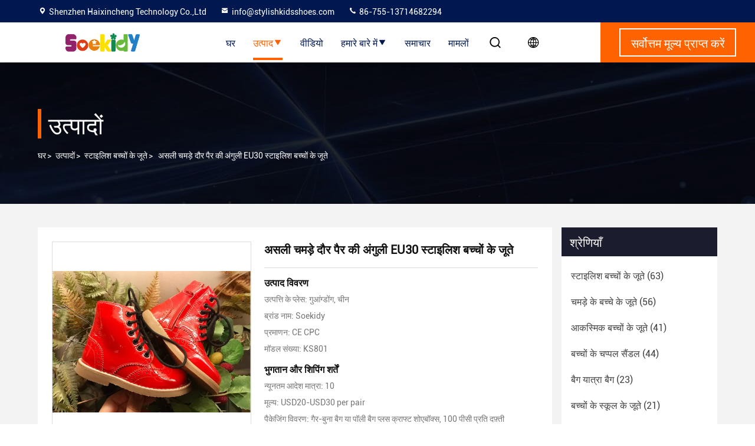

--- FILE ---
content_type: text/html
request_url: https://hindi.stylishkidsshoes.com/sale-13041759-real-leather-round-toe-eu30-stylish-kids-shoes.html
body_size: 31311
content:

<!DOCTYPE html>
<html  >
<head>
	<meta charset="utf-8">
	<meta http-equiv="X-UA-Compatible" content="IE=edge">
	<meta name="viewport" content="width=device-width, initial-scale=1.0, maximum-scale=5.1">
    <title>असली चमड़े दौर पैर की अंगुली EU30 स्टाइलिश बच्चों के जूते</title>
    <meta name="keywords" content="चमड़ा EU30 स्टाइलिश बच्चों के जूते, दौर पैर की अंगुली EU30 स्टाइलिश बच्चों के जूते, EU30 स्टाइलिश बच्चों के जूते, स्टाइलिश बच्चों के जूते" />
    <meta name="description" content="उच्च गुणवत्ता असली चमड़े दौर पैर की अंगुली EU30 स्टाइलिश बच्चों के जूते चीन से, चीन का अग्रणी चमड़ा EU30 स्टाइलिश बच्चों के जूते उत्पाद, सख्त गुणवत्ता नियंत्रण के साथ दौर पैर की अंगुली EU30 स्टाइलिश बच्चों के जूते कारखानों, उच्च गुणवत्ता का उत्पादन EU30 स्टाइलिश बच्चों के जूते उत्पादों." />
     <link rel='preload'
					  href=/photo/stylishkidsshoes/sitetpl/style/commonV2.css?ver=1719477891 as='style'><link type='text/css' rel='stylesheet'
					  href=/photo/stylishkidsshoes/sitetpl/style/commonV2.css?ver=1719477891 media='all'><meta property="og:title" content="असली चमड़े दौर पैर की अंगुली EU30 स्टाइलिश बच्चों के जूते" />
<meta property="og:description" content="उच्च गुणवत्ता असली चमड़े दौर पैर की अंगुली EU30 स्टाइलिश बच्चों के जूते चीन से, चीन का अग्रणी चमड़ा EU30 स्टाइलिश बच्चों के जूते उत्पाद, सख्त गुणवत्ता नियंत्रण के साथ दौर पैर की अंगुली EU30 स्टाइलिश बच्चों के जूते कारखानों, उच्च गुणवत्ता का उत्पादन EU30 स्टाइलिश बच्चों के जूते उत्पादों." />
<meta property="og:type" content="product" />
<meta property="og:availability" content="instock" />
<meta property="og:site_name" content="Shenzhen Haixincheng Technology Co.,Ltd" />
<meta property="og:url" content="https://hindi.stylishkidsshoes.com/quality-13041759-real-leather-round-toe-eu30-stylish-kids-shoes" />
<meta property="og:image" content="https://hindi.stylishkidsshoes.com/photo/ps30343201-real_leather_round_toe_eu30_stylish_kids_shoes.jpg" />
<link rel="canonical" href="https://hindi.stylishkidsshoes.com/quality-13041759-real-leather-round-toe-eu30-stylish-kids-shoes" />
<style type="text/css">
/*<![CDATA[*/
.consent__cookie {position: fixed;top: 0;left: 0;width: 100%;height: 0%;z-index: 100000;}.consent__cookie_bg {position: fixed;top: 0;left: 0;width: 100%;height: 100%;background: #000;opacity: .6;display: none }.consent__cookie_rel {position: fixed;bottom:0;left: 0;width: 100%;background: #fff;display: -webkit-box;display: -ms-flexbox;display: flex;flex-wrap: wrap;padding: 24px 80px;-webkit-box-sizing: border-box;box-sizing: border-box;-webkit-box-pack: justify;-ms-flex-pack: justify;justify-content: space-between;-webkit-transition: all ease-in-out .3s;transition: all ease-in-out .3s }.consent__close {position: absolute;top: 20px;right: 20px;cursor: pointer }.consent__close svg {fill: #777 }.consent__close:hover svg {fill: #000 }.consent__cookie_box {flex: 1;word-break: break-word;}.consent__warm {color: #777;font-size: 16px;margin-bottom: 12px;line-height: 19px }.consent__title {color: #333;font-size: 20px;font-weight: 600;margin-bottom: 12px;line-height: 23px }.consent__itxt {color: #333;font-size: 14px;margin-bottom: 12px;display: -webkit-box;display: -ms-flexbox;display: flex;-webkit-box-align: center;-ms-flex-align: center;align-items: center }.consent__itxt i {display: -webkit-inline-box;display: -ms-inline-flexbox;display: inline-flex;width: 28px;height: 28px;border-radius: 50%;background: #e0f9e9;margin-right: 8px;-webkit-box-align: center;-ms-flex-align: center;align-items: center;-webkit-box-pack: center;-ms-flex-pack: center;justify-content: center }.consent__itxt svg {fill: #3ca860 }.consent__txt {color: #a6a6a6;font-size: 14px;margin-bottom: 8px;line-height: 17px }.consent__btns {display: -webkit-box;display: -ms-flexbox;display: flex;-webkit-box-orient: vertical;-webkit-box-direction: normal;-ms-flex-direction: column;flex-direction: column;-webkit-box-pack: center;-ms-flex-pack: center;justify-content: center;flex-shrink: 0;}.consent__btn {width: 280px;height: 40px;line-height: 40px;text-align: center;background: #3ca860;color: #fff;border-radius: 4px;margin: 8px 0;-webkit-box-sizing: border-box;box-sizing: border-box;cursor: pointer }.consent__btn:hover {background: #00823b }.consent__btn.empty {color: #3ca860;border: 1px solid #3ca860;background: #fff }.consent__btn.empty:hover {background: #3ca860;color: #fff }.open .consent__cookie_bg {display: block }.open .consent__cookie_rel {bottom: 0 }@media (max-width: 760px) {.consent__btns {width: 100%;align-items: center;}.consent__cookie_rel {padding: 20px 24px }}.consent__cookie.open {display: block;}.consent__cookie {display: none;}
/*]]>*/
</style>
<script type="text/javascript">
/*<![CDATA[*/
window.isvideotpl = 0;window.detailurl = '';
var isShowGuide=0;showGuideColor=0;var company_type = 0;var webim_domain = '';

var colorUrl = '';
var aisearch = 0;
var selfUrl = '';
window.playerReportUrl='/vod/view_count/report';
var query_string = ["Products","Detail"];
var g_tp = '';
var customtplcolor = 99714;
window.predomainsub = "";
/*]]>*/
</script>
</head>
<body>
<script>
var originProductInfo = '';
var originProductInfo = {"showproduct":1,"pid":"13041759","name":"\u0905\u0938\u0932\u0940 \u091a\u092e\u0921\u093c\u0947 \u0926\u094c\u0930 \u092a\u0948\u0930 \u0915\u0940 \u0905\u0902\u0917\u0941\u0932\u0940 EU30 \u0938\u094d\u091f\u093e\u0907\u0932\u093f\u0936 \u092c\u091a\u094d\u091a\u094b\u0902 \u0915\u0947 \u091c\u0942\u0924\u0947","source_url":"\/sale-13041759-real-leather-round-toe-eu30-stylish-kids-shoes.html","picurl":"\/photo\/pd30343201-real_leather_round_toe_eu30_stylish_kids_shoes.jpg","propertyDetail":[["\u0906\u0915\u093e\u0930","\u092f\u0942\u0930\u094b\u092a\u0940\u092f \u0938\u0902\u0918 23-30"],["\u0928\u093e\u092e","\u0905\u0938\u0932\u0940 \u0932\u0947\u0926\u0930 \u0930\u093e\u0909\u0902\u0921 \u091f\u094b \u091f\u094b \u0908\u092f\u0942 23-30 \u0938\u094d\u091f\u093e\u0907\u0932\u093f\u0936 \u0915\u093f\u0921\u094d\u0938 \u0936\u0942\u091c\u093c \u092b\u0949\u0930 \u092c\u0949\u092f\u091c\u093c \u0917\u0930\u094d\u0932\u094d\u0938 \u0915\u092e\u094d\u092b\u0930\u094d\u091f \u0935\u0930\u094d\u0915 \u092c\u0942\u091f"],["\u090a\u092a\u0930\u0940 \u0938\u093e\u092e\u0917\u094d\u0930\u0940","\u0905\u0938\u0932\u0940 \u0932\u0947\u0926\u0930 Cow \u0915\u093e\u0909\u0939\u093e\u0907\u0921 \u0915\u0940 \u092a\u0939\u0932\u0940 \u092a\u0930\u0924 L"],["\u092e\u094c\u0938\u092e","\u0936\u0930\u0926 \u090b\u0924\u0941, \u0938\u0930\u094d\u0926\u0940, \u0935\u0938\u0902\u0924"]],"company_name":null,"picurl_c":"\/photo\/pc30343201-real_leather_round_toe_eu30_stylish_kids_shoes.jpg","price":"USD20-USD30 per pair","username":"Sales Manager","viewTime":"\u0905\u0902\u0924\u093f\u092e \u0932\u0949\u0917\u093f\u0928 : 2 \u0918\u0902\u091f\u0947 12 minuts \u092a\u0939\u0932\u0947","subject":"\u0915\u0943\u092a\u092f\u093e \u092e\u0941\u091d\u0947 \u0905\u0927\u093f\u0915 \u091c\u093e\u0928\u0915\u093e\u0930\u0940 \u092d\u0947\u091c\u0928\u0947 \u0905\u092a\u0928\u0940\u0905\u0938\u0932\u0940 \u091a\u092e\u0921\u093c\u0947 \u0926\u094c\u0930 \u092a\u0948\u0930 \u0915\u0940 \u0905\u0902\u0917\u0941\u0932\u0940 EU30 \u0938\u094d\u091f\u093e\u0907\u0932\u093f\u0936 \u092c\u091a\u094d\u091a\u094b\u0902 \u0915\u0947 \u091c\u0942\u0924\u0947","countrycode":"US"};
var save_url = "/contactsave.html";
var update_url = "/updateinquiry.html";
var productInfo = {};
var defaulProductInfo = {};
var myDate = new Date();
var curDate = myDate.getFullYear()+'-'+(parseInt(myDate.getMonth())+1)+'-'+myDate.getDate();
var message = '';
var default_pop = 1;
var leaveMessageDialog = document.getElementsByClassName('leave-message-dialog')[0]; // 获取弹层
var _$$ = function (dom) {
    return document.querySelectorAll(dom);
};
resInfo = originProductInfo;
defaulProductInfo.pid = resInfo['pid'];
defaulProductInfo.productName = resInfo['name'];
defaulProductInfo.productInfo = resInfo['propertyDetail'];
defaulProductInfo.productImg = resInfo['picurl_c'];
defaulProductInfo.subject = resInfo['subject'];
defaulProductInfo.productImgAlt = resInfo['name'];
var inquirypopup_tmp = 1;
var message = 'प्रिय,'+'\r\n'+"मुझे दिलचस्पी है"+' '+trim(resInfo['name'])+", क्या आप मुझे अधिक विवरण भेज सकते हैं जैसे प्रकार, आकार, MOQ, सामग्री, आदि।"+'\r\n'+"धन्यवाद!"+'\r\n'+"";
var message_1 = 'प्रिय,'+'\r\n'+"मुझे दिलचस्पी है"+' '+trim(resInfo['name'])+", क्या आप मुझे अधिक विवरण भेज सकते हैं जैसे प्रकार, आकार, MOQ, सामग्री, आदि।"+'\r\n'+"धन्यवाद!"+'\r\n'+"";
var message_2 = 'नमस्ते,'+'\r\n'+"मैं खोज रहा हूँ"+' '+trim(resInfo['name'])+", कृपया मुझे मूल्य, विनिर्देश और चित्र भेजें।"+'\r\n'+"आपकी तेज प्रतिक्रिया को बहुत सराहना मिलेगी।"+'\r\n'+"ज्यादा जानकारी के लिए मुझसे निःसंकोच संपर्क करें।"+'\r\n'+"बहुत बहुत धन्यवाद।";
var message_3 = 'नमस्ते,'+'\r\n'+trim(resInfo['name'])+' '+"मेरी उम्मीदों पर खरा उतरता है।"+'\r\n'+"कृपया मुझे सर्वोत्तम मूल्य और कुछ अन्य उत्पाद जानकारी दें।"+'\r\n'+"मेरे मेल के माध्यम से मुझसे संपर्क करने में संकोच न करें।"+'\r\n'+"बहुत बहुत धन्यवाद।";

var message_4 = 'प्रिय,'+'\r\n'+"एफओबी मूल्य आपके पर क्या है"+' '+trim(resInfo['name'])+'?'+'\r\n'+"नजदीकी बंदरगाह नाम कौन सा है?"+'\r\n'+"कृपया मुझे जल्द से जल्द जवाब दें, आगे की जानकारी साझा करना बेहतर होगा।"+'\r\n'+"सादर!";
var message_5 = 'नमस्ते,'+'\r\n'+"मुझे आपकी बहुत दिलचस्पी है"+' '+trim(resInfo['name'])+'.'+'\r\n'+"कृपया मुझे अपने उत्पाद का विवरण भेजें।"+'\r\n'+"आपके त्वरित उत्तर की प्रतीक्षा है।"+'\r\n'+"मुझे मेल से बेझिझक संपर्क करें।"+'\r\n'+"सादर!";

var message_6 = 'प्रिय,'+'\r\n'+"कृपया हमें अपने बारे में जानकारी प्रदान करें"+' '+trim(resInfo['name'])+", जैसे कि प्रकार, आकार, सामग्री और निश्चित रूप से सर्वोत्तम मूल्य।"+'\r\n'+"आपके त्वरित उत्तर की प्रतीक्षा है।"+'\r\n'+"धन्यवाद!";
var message_7 = 'प्रिय,'+'\r\n'+"क्या आप आपूर्ति कर सकते हैं?"+' '+trim(resInfo['name'])+" हमारे लिए?"+'\r\n'+"पहले हम एक मूल्य सूची और कुछ उत्पाद विवरण चाहते हैं।"+'\r\n'+"मुझे आशा है कि मुझे उत्तर मिलेगा और सहयोग के लिए तत्पर रहेंगे।"+'\r\n'+"आपका बहुत बहुत धन्यवाद।";
var message_8 = 'नमस्ते,'+'\r\n'+"मैं खोज रहा हूँ"+' '+trim(resInfo['name'])+", कृपया मुझे कुछ और विस्तृत उत्पाद जानकारी दें।"+'\r\n'+"मुझे आपके उत्तर की प्रतीक्षा रहेगी।"+'\r\n'+"धन्यवाद!";
var message_9 = 'नमस्ते,'+'\r\n'+"तुम्हारी"+' '+trim(resInfo['name'])+" मेरी आवश्यकताओं को बहुत अच्छी तरह से पूरा करता है।"+'\r\n'+"कृपया मुझे मूल्य, विनिर्देश भेजें, और समान मॉडल ठीक होगा।"+'\r\n'+"मेरे साथ चैट करने के लिए स्वतंत्र महसूस करें।"+'\r\n'+"धन्यवाद!";
var message_10 = 'प्रिय,'+'\r\n'+"मैं विवरण और उद्धरण के बारे में अधिक जानना चाहता हूं"+' '+trim(resInfo['name'])+'.'+'\r\n'+"आप मुझसे कभी भी संपर्क कर सकते हैं।"+'\r\n'+"सादर!";

var r = getRandom(1,10);

defaulProductInfo.message = eval("message_"+r);

var mytAjax = {

    post: function(url, data, fn) {
        var xhr = new XMLHttpRequest();
        xhr.open("POST", url, true);
        xhr.setRequestHeader("Content-Type", "application/x-www-form-urlencoded;charset=UTF-8");
        xhr.setRequestHeader("X-Requested-With", "XMLHttpRequest");
        xhr.setRequestHeader('Content-Type','text/plain;charset=UTF-8');
        xhr.onreadystatechange = function() {
            if(xhr.readyState == 4 && (xhr.status == 200 || xhr.status == 304)) {
                fn.call(this, xhr.responseText);
            }
        };
        xhr.send(data);
    },

    postform: function(url, data, fn) {
        var xhr = new XMLHttpRequest();
        xhr.open("POST", url, true);
        xhr.setRequestHeader("X-Requested-With", "XMLHttpRequest");
        xhr.onreadystatechange = function() {
            if(xhr.readyState == 4 && (xhr.status == 200 || xhr.status == 304)) {
                fn.call(this, xhr.responseText);
            }
        };
        xhr.send(data);
    }
};
/*window.onload = function(){
    leaveMessageDialog = document.getElementsByClassName('leave-message-dialog')[0];
    if (window.localStorage.recordDialogStatus=='undefined' || (window.localStorage.recordDialogStatus!='undefined' && window.localStorage.recordDialogStatus != curDate)) {
        setTimeout(function(){
            if(parseInt(inquirypopup_tmp%10) == 1){
                creatDialog(defaulProductInfo, 1);
            }
        }, 6000);
    }
};*/
function trim(str)
{
    str = str.replace(/(^\s*)/g,"");
    return str.replace(/(\s*$)/g,"");
};
function getRandom(m,n){
    var num = Math.floor(Math.random()*(m - n) + n);
    return num;
};
function strBtn(param) {

    var starattextarea = document.getElementById("textareamessage").value.length;
    var email = document.getElementById("startEmail").value;

    var default_tip = document.querySelectorAll(".watermark_container").length;
    if (20 < starattextarea && starattextarea < 3000) {
        if(default_tip>0){
            document.getElementById("textareamessage1").parentNode.parentNode.nextElementSibling.style.display = "none";
        }else{
            document.getElementById("textareamessage1").parentNode.nextElementSibling.style.display = "none";
        }

    } else {
        if(default_tip>0){
            document.getElementById("textareamessage1").parentNode.parentNode.nextElementSibling.style.display = "block";
        }else{
            document.getElementById("textareamessage1").parentNode.nextElementSibling.style.display = "block";
        }

        return;
    }

    // var re = /^([a-zA-Z0-9_-])+@([a-zA-Z0-9_-])+\.([a-zA-Z0-9_-])+/i;/*邮箱不区分大小写*/
    var re = /^[a-zA-Z0-9][\w-]*(\.?[\w-]+)*@[a-zA-Z0-9-]+(\.[a-zA-Z0-9]+)+$/i;
    if (!re.test(email)) {
        document.getElementById("startEmail").nextElementSibling.style.display = "block";
        return;
    } else {
        document.getElementById("startEmail").nextElementSibling.style.display = "none";
    }

    var subject = document.getElementById("pop_subject").value;
    var pid = document.getElementById("pop_pid").value;
    var message = document.getElementById("textareamessage").value;
    var sender_email = document.getElementById("startEmail").value;
    var tel = '';
    if (document.getElementById("tel0") != undefined && document.getElementById("tel0") != '')
        tel = document.getElementById("tel0").value;
    var form_serialize = '&tel='+tel;

    form_serialize = form_serialize.replace(/\+/g, "%2B");
    mytAjax.post(save_url,"pid="+pid+"&subject="+subject+"&email="+sender_email+"&message="+(message)+form_serialize,function(res){
        var mes = JSON.parse(res);
        if(mes.status == 200){
            var iid = mes.iid;
            document.getElementById("pop_iid").value = iid;
            document.getElementById("pop_uuid").value = mes.uuid;

            if(typeof gtag_report_conversion === "function"){
                gtag_report_conversion();//执行统计js代码
            }
            if(typeof fbq === "function"){
                fbq('track','Purchase');//执行统计js代码
            }
        }
    });
    for (var index = 0; index < document.querySelectorAll(".dialog-content-pql").length; index++) {
        document.querySelectorAll(".dialog-content-pql")[index].style.display = "none";
    };
    $('#idphonepql').val(tel);
    document.getElementById("dialog-content-pql-id").style.display = "block";
    ;
};
function twoBtnOk(param) {

    var selectgender = document.getElementById("Mr").innerHTML;
    var iid = document.getElementById("pop_iid").value;
    var sendername = document.getElementById("idnamepql").value;
    var senderphone = document.getElementById("idphonepql").value;
    var sendercname = document.getElementById("idcompanypql").value;
    var uuid = document.getElementById("pop_uuid").value;
    var gender = 2;
    if(selectgender == 'Mr.') gender = 0;
    if(selectgender == 'Mrs.') gender = 1;
    var pid = document.getElementById("pop_pid").value;
    var form_serialize = '';

        form_serialize = form_serialize.replace(/\+/g, "%2B");

    mytAjax.post(update_url,"iid="+iid+"&gender="+gender+"&uuid="+uuid+"&name="+(sendername)+"&tel="+(senderphone)+"&company="+(sendercname)+form_serialize,function(res){});

    for (var index = 0; index < document.querySelectorAll(".dialog-content-pql").length; index++) {
        document.querySelectorAll(".dialog-content-pql")[index].style.display = "none";
    };
    document.getElementById("dialog-content-pql-ok").style.display = "block";

};
function toCheckMust(name) {
    $('#'+name+'error').hide();
}
function handClidk(param) {
    var starattextarea = document.getElementById("textareamessage1").value.length;
    var email = document.getElementById("startEmail1").value;
    var default_tip = document.querySelectorAll(".watermark_container").length;
    if (20 < starattextarea && starattextarea < 3000) {
        if(default_tip>0){
            document.getElementById("textareamessage1").parentNode.parentNode.nextElementSibling.style.display = "none";
        }else{
            document.getElementById("textareamessage1").parentNode.nextElementSibling.style.display = "none";
        }

    } else {
        if(default_tip>0){
            document.getElementById("textareamessage1").parentNode.parentNode.nextElementSibling.style.display = "block";
        }else{
            document.getElementById("textareamessage1").parentNode.nextElementSibling.style.display = "block";
        }

        return;
    }

    // var re = /^([a-zA-Z0-9_-])+@([a-zA-Z0-9_-])+\.([a-zA-Z0-9_-])+/i;
    var re = /^[a-zA-Z0-9][\w-]*(\.?[\w-]+)*@[a-zA-Z0-9-]+(\.[a-zA-Z0-9]+)+$/i;
    if (!re.test(email)) {
        document.getElementById("startEmail1").nextElementSibling.style.display = "block";
        return;
    } else {
        document.getElementById("startEmail1").nextElementSibling.style.display = "none";
    }

    var subject = document.getElementById("pop_subject").value;
    var pid = document.getElementById("pop_pid").value;
    var message = document.getElementById("textareamessage1").value;
    var sender_email = document.getElementById("startEmail1").value;
    var form_serialize = tel = '';
    if (document.getElementById("tel1") != undefined && document.getElementById("tel1") != '')
        tel = document.getElementById("tel1").value;
        mytAjax.post(save_url,"email="+sender_email+"&tel="+tel+"&pid="+pid+"&message="+message+"&subject="+subject+form_serialize,function(res){

        var mes = JSON.parse(res);
        if(mes.status == 200){
            var iid = mes.iid;
            document.getElementById("pop_iid").value = iid;
            document.getElementById("pop_uuid").value = mes.uuid;
            if(typeof gtag_report_conversion === "function"){
                gtag_report_conversion();//执行统计js代码
            }
        }

    });
    for (var index = 0; index < document.querySelectorAll(".dialog-content-pql").length; index++) {
        document.querySelectorAll(".dialog-content-pql")[index].style.display = "none";
    };
    $('#idphonepql').val(tel);
    document.getElementById("dialog-content-pql-id").style.display = "block";

};
window.addEventListener('load', function () {
    $('.checkbox-wrap label').each(function(){
        if($(this).find('input').prop('checked')){
            $(this).addClass('on')
        }else {
            $(this).removeClass('on')
        }
    })
    $(document).on('click', '.checkbox-wrap label' , function(ev){
        if (ev.target.tagName.toUpperCase() != 'INPUT') {
            $(this).toggleClass('on')
        }
    })
})

function hand_video(pdata) {
    data = JSON.parse(pdata);
    productInfo.productName = data.productName;
    productInfo.productInfo = data.productInfo;
    productInfo.productImg = data.productImg;
    productInfo.subject = data.subject;

    var message = 'प्रिय,'+'\r\n'+"मुझे दिलचस्पी है"+' '+trim(data.productName)+", क्या आप मुझे अधिक विवरण भेज सकते हैं जैसे कि प्रकार, आकार, मात्रा, सामग्री, आदि।"+'\r\n'+"धन्यवाद!"+'\r\n'+"";

    var message = 'प्रिय,'+'\r\n'+"मुझे दिलचस्पी है"+' '+trim(data.productName)+", क्या आप मुझे अधिक विवरण भेज सकते हैं जैसे प्रकार, आकार, MOQ, सामग्री, आदि।"+'\r\n'+"धन्यवाद!"+'\r\n'+"";
    var message_1 = 'प्रिय,'+'\r\n'+"मुझे दिलचस्पी है"+' '+trim(data.productName)+", क्या आप मुझे अधिक विवरण भेज सकते हैं जैसे प्रकार, आकार, MOQ, सामग्री, आदि।"+'\r\n'+"धन्यवाद!"+'\r\n'+"";
    var message_2 = 'नमस्ते,'+'\r\n'+"मैं खोज रहा हूँ"+' '+trim(data.productName)+", कृपया मुझे मूल्य, विनिर्देश और चित्र भेजें।"+'\r\n'+"आपकी तेज प्रतिक्रिया को बहुत सराहना मिलेगी।"+'\r\n'+"ज्यादा जानकारी के लिए मुझसे निःसंकोच संपर्क करें।"+'\r\n'+"बहुत बहुत धन्यवाद।";
    var message_3 = 'नमस्ते,'+'\r\n'+trim(data.productName)+' '+"मेरी उम्मीदों पर खरा उतरता है।"+'\r\n'+"कृपया मुझे सर्वोत्तम मूल्य और कुछ अन्य उत्पाद जानकारी दें।"+'\r\n'+"मेरे मेल के माध्यम से मुझसे संपर्क करने में संकोच न करें।"+'\r\n'+"बहुत बहुत धन्यवाद।";

    var message_4 = 'प्रिय,'+'\r\n'+"एफओबी मूल्य आपके पर क्या है"+' '+trim(data.productName)+'?'+'\r\n'+"नजदीकी बंदरगाह नाम कौन सा है?"+'\r\n'+"कृपया मुझे जल्द से जल्द जवाब दें, आगे की जानकारी साझा करना बेहतर होगा।"+'\r\n'+"सादर!";
    var message_5 = 'नमस्ते,'+'\r\n'+"मुझे आपकी बहुत दिलचस्पी है"+' '+trim(data.productName)+'.'+'\r\n'+"कृपया मुझे अपने उत्पाद का विवरण भेजें।"+'\r\n'+"आपके त्वरित उत्तर की प्रतीक्षा है।"+'\r\n'+"मुझे मेल से बेझिझक संपर्क करें।"+'\r\n'+"सादर!";

    var message_6 = 'प्रिय,'+'\r\n'+"कृपया हमें अपने बारे में जानकारी प्रदान करें"+' '+trim(data.productName)+", जैसे कि प्रकार, आकार, सामग्री और निश्चित रूप से सर्वोत्तम मूल्य।"+'\r\n'+"आपके त्वरित उत्तर की प्रतीक्षा है।"+'\r\n'+"धन्यवाद!";
    var message_7 = 'प्रिय,'+'\r\n'+"क्या आप आपूर्ति कर सकते हैं?"+' '+trim(data.productName)+" हमारे लिए?"+'\r\n'+"पहले हम एक मूल्य सूची और कुछ उत्पाद विवरण चाहते हैं।"+'\r\n'+"मुझे आशा है कि मुझे उत्तर मिलेगा और सहयोग के लिए तत्पर रहेंगे।"+'\r\n'+"आपका बहुत बहुत धन्यवाद।";
    var message_8 = 'नमस्ते,'+'\r\n'+"मैं खोज रहा हूँ"+' '+trim(data.productName)+", कृपया मुझे कुछ और विस्तृत उत्पाद जानकारी दें।"+'\r\n'+"मुझे आपके उत्तर की प्रतीक्षा रहेगी।"+'\r\n'+"धन्यवाद!";
    var message_9 = 'नमस्ते,'+'\r\n'+"तुम्हारी"+' '+trim(data.productName)+" मेरी आवश्यकताओं को बहुत अच्छी तरह से पूरा करता है।"+'\r\n'+"कृपया मुझे मूल्य, विनिर्देश भेजें, और समान मॉडल ठीक होगा।"+'\r\n'+"मेरे साथ चैट करने के लिए स्वतंत्र महसूस करें।"+'\r\n'+"धन्यवाद!";
    var message_10 = 'प्रिय,'+'\r\n'+"मैं विवरण और उद्धरण के बारे में अधिक जानना चाहता हूं"+' '+trim(data.productName)+'.'+'\r\n'+"आप मुझसे कभी भी संपर्क कर सकते हैं।"+'\r\n'+"सादर!";

    var r = getRandom(1,10);

    productInfo.message = eval("message_"+r);
    if(parseInt(inquirypopup_tmp/10) == 1){
        productInfo.message = "";
    }
    productInfo.pid = data.pid;
    creatDialog(productInfo, 2);
};

function handDialog(pdata) {
    data = JSON.parse(pdata);
    productInfo.productName = data.productName;
    productInfo.productInfo = data.productInfo;
    productInfo.productImg = data.productImg;
    productInfo.subject = data.subject;

    var message = 'प्रिय,'+'\r\n'+"मुझे दिलचस्पी है"+' '+trim(data.productName)+", क्या आप मुझे अधिक विवरण भेज सकते हैं जैसे कि प्रकार, आकार, मात्रा, सामग्री, आदि।"+'\r\n'+"धन्यवाद!"+'\r\n'+"";

    var message = 'प्रिय,'+'\r\n'+"मुझे दिलचस्पी है"+' '+trim(data.productName)+", क्या आप मुझे अधिक विवरण भेज सकते हैं जैसे प्रकार, आकार, MOQ, सामग्री, आदि।"+'\r\n'+"धन्यवाद!"+'\r\n'+"";
    var message_1 = 'प्रिय,'+'\r\n'+"मुझे दिलचस्पी है"+' '+trim(data.productName)+", क्या आप मुझे अधिक विवरण भेज सकते हैं जैसे प्रकार, आकार, MOQ, सामग्री, आदि।"+'\r\n'+"धन्यवाद!"+'\r\n'+"";
    var message_2 = 'नमस्ते,'+'\r\n'+"मैं खोज रहा हूँ"+' '+trim(data.productName)+", कृपया मुझे मूल्य, विनिर्देश और चित्र भेजें।"+'\r\n'+"आपकी तेज प्रतिक्रिया को बहुत सराहना मिलेगी।"+'\r\n'+"ज्यादा जानकारी के लिए मुझसे निःसंकोच संपर्क करें।"+'\r\n'+"बहुत बहुत धन्यवाद।";
    var message_3 = 'नमस्ते,'+'\r\n'+trim(data.productName)+' '+"मेरी उम्मीदों पर खरा उतरता है।"+'\r\n'+"कृपया मुझे सर्वोत्तम मूल्य और कुछ अन्य उत्पाद जानकारी दें।"+'\r\n'+"मेरे मेल के माध्यम से मुझसे संपर्क करने में संकोच न करें।"+'\r\n'+"बहुत बहुत धन्यवाद।";

    var message_4 = 'प्रिय,'+'\r\n'+"एफओबी मूल्य आपके पर क्या है"+' '+trim(data.productName)+'?'+'\r\n'+"नजदीकी बंदरगाह नाम कौन सा है?"+'\r\n'+"कृपया मुझे जल्द से जल्द जवाब दें, आगे की जानकारी साझा करना बेहतर होगा।"+'\r\n'+"सादर!";
    var message_5 = 'नमस्ते,'+'\r\n'+"मुझे आपकी बहुत दिलचस्पी है"+' '+trim(data.productName)+'.'+'\r\n'+"कृपया मुझे अपने उत्पाद का विवरण भेजें।"+'\r\n'+"आपके त्वरित उत्तर की प्रतीक्षा है।"+'\r\n'+"मुझे मेल से बेझिझक संपर्क करें।"+'\r\n'+"सादर!";

    var message_6 = 'प्रिय,'+'\r\n'+"कृपया हमें अपने बारे में जानकारी प्रदान करें"+' '+trim(data.productName)+", जैसे कि प्रकार, आकार, सामग्री और निश्चित रूप से सर्वोत्तम मूल्य।"+'\r\n'+"आपके त्वरित उत्तर की प्रतीक्षा है।"+'\r\n'+"धन्यवाद!";
    var message_7 = 'प्रिय,'+'\r\n'+"क्या आप आपूर्ति कर सकते हैं?"+' '+trim(data.productName)+" हमारे लिए?"+'\r\n'+"पहले हम एक मूल्य सूची और कुछ उत्पाद विवरण चाहते हैं।"+'\r\n'+"मुझे आशा है कि मुझे उत्तर मिलेगा और सहयोग के लिए तत्पर रहेंगे।"+'\r\n'+"आपका बहुत बहुत धन्यवाद।";
    var message_8 = 'नमस्ते,'+'\r\n'+"मैं खोज रहा हूँ"+' '+trim(data.productName)+", कृपया मुझे कुछ और विस्तृत उत्पाद जानकारी दें।"+'\r\n'+"मुझे आपके उत्तर की प्रतीक्षा रहेगी।"+'\r\n'+"धन्यवाद!";
    var message_9 = 'नमस्ते,'+'\r\n'+"तुम्हारी"+' '+trim(data.productName)+" मेरी आवश्यकताओं को बहुत अच्छी तरह से पूरा करता है।"+'\r\n'+"कृपया मुझे मूल्य, विनिर्देश भेजें, और समान मॉडल ठीक होगा।"+'\r\n'+"मेरे साथ चैट करने के लिए स्वतंत्र महसूस करें।"+'\r\n'+"धन्यवाद!";
    var message_10 = 'प्रिय,'+'\r\n'+"मैं विवरण और उद्धरण के बारे में अधिक जानना चाहता हूं"+' '+trim(data.productName)+'.'+'\r\n'+"आप मुझसे कभी भी संपर्क कर सकते हैं।"+'\r\n'+"सादर!";

    var r = getRandom(1,10);

    productInfo.message = eval("message_"+r);
    if(parseInt(inquirypopup_tmp/10) == 1){
        productInfo.message = "";
    }
    productInfo.pid = data.pid;
    creatDialog(productInfo, 2);
};

function closepql(param) {

    leaveMessageDialog.style.display = 'none';
};

function closepql2(param) {

    for (var index = 0; index < document.querySelectorAll(".dialog-content-pql").length; index++) {
        document.querySelectorAll(".dialog-content-pql")[index].style.display = "none";
    };
    document.getElementById("dialog-content-pql-ok").style.display = "block";
};

function decodeHtmlEntities(str) {
    var tempElement = document.createElement('div');
    tempElement.innerHTML = str;
    return tempElement.textContent || tempElement.innerText || '';
}

function initProduct(productInfo,type){

    productInfo.productName = decodeHtmlEntities(productInfo.productName);
    productInfo.message = decodeHtmlEntities(productInfo.message);

    leaveMessageDialog = document.getElementsByClassName('leave-message-dialog')[0];
    leaveMessageDialog.style.display = "block";
    if(type == 3){
        var popinquiryemail = document.getElementById("popinquiryemail").value;
        _$$("#startEmail1")[0].value = popinquiryemail;
    }else{
        _$$("#startEmail1")[0].value = "";
    }
    _$$("#startEmail")[0].value = "";
    _$$("#idnamepql")[0].value = "";
    _$$("#idphonepql")[0].value = "";
    _$$("#idcompanypql")[0].value = "";

    _$$("#pop_pid")[0].value = productInfo.pid;
    _$$("#pop_subject")[0].value = productInfo.subject;
    
    if(parseInt(inquirypopup_tmp/10) == 1){
        productInfo.message = "";
    }

    _$$("#textareamessage1")[0].value = productInfo.message;
    _$$("#textareamessage")[0].value = productInfo.message;

    _$$("#dialog-content-pql-id .titlep")[0].innerHTML = productInfo.productName;
    _$$("#dialog-content-pql-id img")[0].setAttribute("src", productInfo.productImg);
    _$$("#dialog-content-pql-id img")[0].setAttribute("alt", productInfo.productImgAlt);

    _$$("#dialog-content-pql-id-hand img")[0].setAttribute("src", productInfo.productImg);
    _$$("#dialog-content-pql-id-hand img")[0].setAttribute("alt", productInfo.productImgAlt);
    _$$("#dialog-content-pql-id-hand .titlep")[0].innerHTML = productInfo.productName;

    if (productInfo.productInfo.length > 0) {
        var ul2, ul;
        ul = document.createElement("ul");
        for (var index = 0; index < productInfo.productInfo.length; index++) {
            var el = productInfo.productInfo[index];
            var li = document.createElement("li");
            var span1 = document.createElement("span");
            span1.innerHTML = el[0] + ":";
            var span2 = document.createElement("span");
            span2.innerHTML = el[1];
            li.appendChild(span1);
            li.appendChild(span2);
            ul.appendChild(li);

        }
        ul2 = ul.cloneNode(true);
        if (type === 1) {
            _$$("#dialog-content-pql-id .left")[0].replaceChild(ul, _$$("#dialog-content-pql-id .left ul")[0]);
        } else {
            _$$("#dialog-content-pql-id-hand .left")[0].replaceChild(ul2, _$$("#dialog-content-pql-id-hand .left ul")[0]);
            _$$("#dialog-content-pql-id .left")[0].replaceChild(ul, _$$("#dialog-content-pql-id .left ul")[0]);
        }
    };
    for (var index = 0; index < _$$("#dialog-content-pql-id .right ul li").length; index++) {
        _$$("#dialog-content-pql-id .right ul li")[index].addEventListener("click", function (params) {
            _$$("#dialog-content-pql-id .right #Mr")[0].innerHTML = this.innerHTML
        }, false)

    };

};
function closeInquiryCreateDialog() {
    document.getElementById("xuanpan_dialog_box_pql").style.display = "none";
};
function showInquiryCreateDialog() {
    document.getElementById("xuanpan_dialog_box_pql").style.display = "block";
};
function submitPopInquiry(){
    var message = document.getElementById("inquiry_message").value;
    var email = document.getElementById("inquiry_email").value;
    var subject = defaulProductInfo.subject;
    var pid = defaulProductInfo.pid;
    if (email === undefined) {
        showInquiryCreateDialog();
        document.getElementById("inquiry_email").style.border = "1px solid red";
        return false;
    };
    if (message === undefined) {
        showInquiryCreateDialog();
        document.getElementById("inquiry_message").style.border = "1px solid red";
        return false;
    };
    if (email.search(/^\w+((-\w+)|(\.\w+))*\@[A-Za-z0-9]+((\.|-)[A-Za-z0-9]+)*\.[A-Za-z0-9]+$/) == -1) {
        document.getElementById("inquiry_email").style.border= "1px solid red";
        showInquiryCreateDialog();
        return false;
    } else {
        document.getElementById("inquiry_email").style.border= "";
    };
    if (message.length < 20 || message.length >3000) {
        showInquiryCreateDialog();
        document.getElementById("inquiry_message").style.border = "1px solid red";
        return false;
    } else {
        document.getElementById("inquiry_message").style.border = "";
    };
    var tel = '';
    if (document.getElementById("tel") != undefined && document.getElementById("tel") != '')
        tel = document.getElementById("tel").value;

    mytAjax.post(save_url,"pid="+pid+"&subject="+subject+"&email="+email+"&message="+(message)+'&tel='+tel,function(res){
        var mes = JSON.parse(res);
        if(mes.status == 200){
            var iid = mes.iid;
            document.getElementById("pop_iid").value = iid;
            document.getElementById("pop_uuid").value = mes.uuid;

        }
    });
    initProduct(defaulProductInfo);
    for (var index = 0; index < document.querySelectorAll(".dialog-content-pql").length; index++) {
        document.querySelectorAll(".dialog-content-pql")[index].style.display = "none";
    };
    $('#idphonepql').val(tel);
    document.getElementById("dialog-content-pql-id").style.display = "block";

};

//带附件上传
function submitPopInquiryfile(email_id,message_id,check_sort,name_id,phone_id,company_id,attachments){

    if(typeof(check_sort) == 'undefined'){
        check_sort = 0;
    }
    var message = document.getElementById(message_id).value;
    var email = document.getElementById(email_id).value;
    var attachments = document.getElementById(attachments).value;
    if(typeof(name_id) !== 'undefined' && name_id != ""){
        var name  = document.getElementById(name_id).value;
    }
    if(typeof(phone_id) !== 'undefined' && phone_id != ""){
        var phone = document.getElementById(phone_id).value;
    }
    if(typeof(company_id) !== 'undefined' && company_id != ""){
        var company = document.getElementById(company_id).value;
    }
    var subject = defaulProductInfo.subject;
    var pid = defaulProductInfo.pid;

    if(check_sort == 0){
        if (email === undefined) {
            showInquiryCreateDialog();
            document.getElementById(email_id).style.border = "1px solid red";
            return false;
        };
        if (message === undefined) {
            showInquiryCreateDialog();
            document.getElementById(message_id).style.border = "1px solid red";
            return false;
        };

        if (email.search(/^\w+((-\w+)|(\.\w+))*\@[A-Za-z0-9]+((\.|-)[A-Za-z0-9]+)*\.[A-Za-z0-9]+$/) == -1) {
            document.getElementById(email_id).style.border= "1px solid red";
            showInquiryCreateDialog();
            return false;
        } else {
            document.getElementById(email_id).style.border= "";
        };
        if (message.length < 20 || message.length >3000) {
            showInquiryCreateDialog();
            document.getElementById(message_id).style.border = "1px solid red";
            return false;
        } else {
            document.getElementById(message_id).style.border = "";
        };
    }else{

        if (message === undefined) {
            showInquiryCreateDialog();
            document.getElementById(message_id).style.border = "1px solid red";
            return false;
        };

        if (email === undefined) {
            showInquiryCreateDialog();
            document.getElementById(email_id).style.border = "1px solid red";
            return false;
        };

        if (message.length < 20 || message.length >3000) {
            showInquiryCreateDialog();
            document.getElementById(message_id).style.border = "1px solid red";
            return false;
        } else {
            document.getElementById(message_id).style.border = "";
        };

        if (email.search(/^\w+((-\w+)|(\.\w+))*\@[A-Za-z0-9]+((\.|-)[A-Za-z0-9]+)*\.[A-Za-z0-9]+$/) == -1) {
            document.getElementById(email_id).style.border= "1px solid red";
            showInquiryCreateDialog();
            return false;
        } else {
            document.getElementById(email_id).style.border= "";
        };

    };

    mytAjax.post(save_url,"pid="+pid+"&subject="+subject+"&email="+email+"&message="+message+"&company="+company+"&attachments="+attachments,function(res){
        var mes = JSON.parse(res);
        if(mes.status == 200){
            var iid = mes.iid;
            document.getElementById("pop_iid").value = iid;
            document.getElementById("pop_uuid").value = mes.uuid;

            if(typeof gtag_report_conversion === "function"){
                gtag_report_conversion();//执行统计js代码
            }
            if(typeof fbq === "function"){
                fbq('track','Purchase');//执行统计js代码
            }
        }
    });
    initProduct(defaulProductInfo);

    if(name !== undefined && name != ""){
        _$$("#idnamepql")[0].value = name;
    }

    if(phone !== undefined && phone != ""){
        _$$("#idphonepql")[0].value = phone;
    }

    if(company !== undefined && company != ""){
        _$$("#idcompanypql")[0].value = company;
    }

    for (var index = 0; index < document.querySelectorAll(".dialog-content-pql").length; index++) {
        document.querySelectorAll(".dialog-content-pql")[index].style.display = "none";
    };
    document.getElementById("dialog-content-pql-id").style.display = "block";

};
function submitPopInquiryByParam(email_id,message_id,check_sort,name_id,phone_id,company_id){

    if(typeof(check_sort) == 'undefined'){
        check_sort = 0;
    }

    var senderphone = '';
    var message = document.getElementById(message_id).value;
    var email = document.getElementById(email_id).value;
    if(typeof(name_id) !== 'undefined' && name_id != ""){
        var name  = document.getElementById(name_id).value;
    }
    if(typeof(phone_id) !== 'undefined' && phone_id != ""){
        var phone = document.getElementById(phone_id).value;
        senderphone = phone;
    }
    if(typeof(company_id) !== 'undefined' && company_id != ""){
        var company = document.getElementById(company_id).value;
    }
    var subject = defaulProductInfo.subject;
    var pid = defaulProductInfo.pid;

    if(check_sort == 0){
        if (email === undefined) {
            showInquiryCreateDialog();
            document.getElementById(email_id).style.border = "1px solid red";
            return false;
        };
        if (message === undefined) {
            showInquiryCreateDialog();
            document.getElementById(message_id).style.border = "1px solid red";
            return false;
        };

        if (email.search(/^\w+((-\w+)|(\.\w+))*\@[A-Za-z0-9]+((\.|-)[A-Za-z0-9]+)*\.[A-Za-z0-9]+$/) == -1) {
            document.getElementById(email_id).style.border= "1px solid red";
            showInquiryCreateDialog();
            return false;
        } else {
            document.getElementById(email_id).style.border= "";
        };
        if (message.length < 20 || message.length >3000) {
            showInquiryCreateDialog();
            document.getElementById(message_id).style.border = "1px solid red";
            return false;
        } else {
            document.getElementById(message_id).style.border = "";
        };
    }else{

        if (message === undefined) {
            showInquiryCreateDialog();
            document.getElementById(message_id).style.border = "1px solid red";
            return false;
        };

        if (email === undefined) {
            showInquiryCreateDialog();
            document.getElementById(email_id).style.border = "1px solid red";
            return false;
        };

        if (message.length < 20 || message.length >3000) {
            showInquiryCreateDialog();
            document.getElementById(message_id).style.border = "1px solid red";
            return false;
        } else {
            document.getElementById(message_id).style.border = "";
        };

        if (email.search(/^\w+((-\w+)|(\.\w+))*\@[A-Za-z0-9]+((\.|-)[A-Za-z0-9]+)*\.[A-Za-z0-9]+$/) == -1) {
            document.getElementById(email_id).style.border= "1px solid red";
            showInquiryCreateDialog();
            return false;
        } else {
            document.getElementById(email_id).style.border= "";
        };

    };

    var productsku = "";
    if($("#product_sku").length > 0){
        productsku = $("#product_sku").html();
    }

    mytAjax.post(save_url,"tel="+senderphone+"&pid="+pid+"&subject="+subject+"&email="+email+"&message="+message+"&messagesku="+encodeURI(productsku),function(res){
        var mes = JSON.parse(res);
        if(mes.status == 200){
            var iid = mes.iid;
            document.getElementById("pop_iid").value = iid;
            document.getElementById("pop_uuid").value = mes.uuid;

            if(typeof gtag_report_conversion === "function"){
                gtag_report_conversion();//执行统计js代码
            }
            if(typeof fbq === "function"){
                fbq('track','Purchase');//执行统计js代码
            }
        }
    });
    initProduct(defaulProductInfo);

    if(name !== undefined && name != ""){
        _$$("#idnamepql")[0].value = name;
    }

    if(phone !== undefined && phone != ""){
        _$$("#idphonepql")[0].value = phone;
    }

    if(company !== undefined && company != ""){
        _$$("#idcompanypql")[0].value = company;
    }

    for (var index = 0; index < document.querySelectorAll(".dialog-content-pql").length; index++) {
        document.querySelectorAll(".dialog-content-pql")[index].style.display = "none";

    };
    document.getElementById("dialog-content-pql-id").style.display = "block";

};

function creat_videoDialog(productInfo, type) {

    if(type == 1){
        if(default_pop != 1){
            return false;
        }
        window.localStorage.recordDialogStatus = curDate;
    }else{
        default_pop = 0;
    }
    initProduct(productInfo, type);
    if (type === 1) {
        // 自动弹出
        for (var index = 0; index < document.querySelectorAll(".dialog-content-pql").length; index++) {

            document.querySelectorAll(".dialog-content-pql")[index].style.display = "none";
        };
        document.getElementById("dialog-content-pql").style.display = "block";
    } else {
        // 手动弹出
        for (var index = 0; index < document.querySelectorAll(".dialog-content-pql").length; index++) {
            document.querySelectorAll(".dialog-content-pql")[index].style.display = "none";
        };
        document.getElementById("dialog-content-pql-id-hand").style.display = "block";
    }
}

function creatDialog(productInfo, type) {

    if(type == 1){
        if(default_pop != 1){
            return false;
        }
        window.localStorage.recordDialogStatus = curDate;
    }else{
        default_pop = 0;
    }
    initProduct(productInfo, type);
    if (type === 1) {
        // 自动弹出
        for (var index = 0; index < document.querySelectorAll(".dialog-content-pql").length; index++) {

            document.querySelectorAll(".dialog-content-pql")[index].style.display = "none";
        };
        document.getElementById("dialog-content-pql").style.display = "block";
    } else {
        // 手动弹出
        for (var index = 0; index < document.querySelectorAll(".dialog-content-pql").length; index++) {
            document.querySelectorAll(".dialog-content-pql")[index].style.display = "none";
        };
        document.getElementById("dialog-content-pql-id-hand").style.display = "block";
    }
}

//带邮箱信息打开询盘框 emailtype=1表示带入邮箱
function openDialog(emailtype){
    var type = 2;//不带入邮箱，手动弹出
    if(emailtype == 1){
        var popinquiryemail = document.getElementById("popinquiryemail").value;
        // var re = /^([a-zA-Z0-9_-])+@([a-zA-Z0-9_-])+\.([a-zA-Z0-9_-])+/i;
        var re = /^[a-zA-Z0-9][\w-]*(\.?[\w-]+)*@[a-zA-Z0-9-]+(\.[a-zA-Z0-9]+)+$/i;
        if (!re.test(popinquiryemail)) {
            //前端提示样式;
            showInquiryCreateDialog();
            document.getElementById("popinquiryemail").style.border = "1px solid red";
            return false;
        } else {
            //前端提示样式;
        }
        var type = 3;
    }
    creatDialog(defaulProductInfo,type);
}

//上传附件
function inquiryUploadFile(){
    var fileObj = document.querySelector("#fileId").files[0];
    //构建表单数据
    var formData = new FormData();
    var filesize = fileObj.size;
    if(filesize > 10485760 || filesize == 0) {
        document.getElementById("filetips").style.display = "block";
        return false;
    }else {
        document.getElementById("filetips").style.display = "none";
    }
    formData.append('popinquiryfile', fileObj);
    document.getElementById("quotefileform").reset();
    var save_url = "/inquiryuploadfile.html";
    mytAjax.postform(save_url,formData,function(res){
        var mes = JSON.parse(res);
        if(mes.status == 200){
            document.getElementById("uploader-file-info").innerHTML = document.getElementById("uploader-file-info").innerHTML + "<span class=op>"+mes.attfile.name+"<a class=delatt id=att"+mes.attfile.id+" onclick=delatt("+mes.attfile.id+");>Delete</a></span>";
            var nowattachs = document.getElementById("attachments").value;
            if( nowattachs !== ""){
                var attachs = JSON.parse(nowattachs);
                attachs[mes.attfile.id] = mes.attfile;
            }else{
                var attachs = {};
                attachs[mes.attfile.id] = mes.attfile;
            }
            document.getElementById("attachments").value = JSON.stringify(attachs);
        }
    });
}
//附件删除
function delatt(attid)
{
    var nowattachs = document.getElementById("attachments").value;
    if( nowattachs !== ""){
        var attachs = JSON.parse(nowattachs);
        if(attachs[attid] == ""){
            return false;
        }
        var formData = new FormData();
        var delfile = attachs[attid]['filename'];
        var save_url = "/inquirydelfile.html";
        if(delfile != "") {
            formData.append('delfile', delfile);
            mytAjax.postform(save_url, formData, function (res) {
                if(res !== "") {
                    var mes = JSON.parse(res);
                    if (mes.status == 200) {
                        delete attachs[attid];
                        document.getElementById("attachments").value = JSON.stringify(attachs);
                        var s = document.getElementById("att"+attid);
                        s.parentNode.remove();
                    }
                }
            });
        }
    }else{
        return false;
    }
}

</script>
<div class="leave-message-dialog" style="display: none">
<style>
    .leave-message-dialog .close:before, .leave-message-dialog .close:after{
        content:initial;
    }
</style>
<div class="dialog-content-pql" id="dialog-content-pql" style="display: none">
    <span class="close" onclick="closepql()"><img src="/images/close.png" alt="close"></span>
    <div class="title">
        <p class="firstp-pql">एक संदेश छोड़ें</p>
        <p class="lastp-pql"></p>
    </div>
    <div class="form">
        <div class="textarea">
            <textarea style='font-family: robot;'  name="" id="textareamessage" cols="30" rows="10" style="margin-bottom:14px;width:100%"
                placeholder="कृपया अपनी पूछताछ का विवरण दर्ज करें।"></textarea>
        </div>
        <p class="error-pql"> <span class="icon-pql"><img src="/images/error.png" alt="Shenzhen Haixincheng Technology Co.,Ltd"></span> आपका संदेश 20-3,000 अक्षरों के बीच होना चाहिए!</p>
        <input id="startEmail" type="text" placeholder="अपना ईमेल दर्ज करें" onkeydown="if(event.keyCode === 13){ strBtn();}">
        <p class="error-pql"><span class="icon-pql"><img src="/images/error.png" alt="Shenzhen Haixincheng Technology Co.,Ltd"></span> कृपया अपनी ईमेल देखें! </p>
                <div class="operations">
            <div class='btn' id="submitStart" type="submit" onclick="strBtn()">प्रस्तुत</div>
        </div>
            </div>
</div>
<div class="dialog-content-pql dialog-content-pql-id" id="dialog-content-pql-id" style="display:none">
        <span class="close" onclick="closepql2()"><svg t="1648434466530" class="icon" viewBox="0 0 1024 1024" version="1.1" xmlns="http://www.w3.org/2000/svg" p-id="2198" width="16" height="16"><path d="M576 512l277.333333 277.333333-64 64-277.333333-277.333333L234.666667 853.333333 170.666667 789.333333l277.333333-277.333333L170.666667 234.666667 234.666667 170.666667l277.333333 277.333333L789.333333 170.666667 853.333333 234.666667 576 512z" fill="#444444" p-id="2199"></path></svg></span>
    <div class="left">
        <div class="img"><img></div>
        <p class="titlep"></p>
        <ul> </ul>
    </div>
    <div class="right">
                <p class="title">अधिक जानकारी बेहतर संचार की सुविधा देती है।</p>
                <div style="position: relative;">
            <div class="mr"> <span id="Mr">श्री।</span>
                <ul>
                    <li>श्री।</li>
                    <li>श्रीमती।</li>
                </ul>
            </div>
            <input style="text-indent: 80px;" type="text" id="idnamepql" placeholder="अपना नाम इनपुट करें">
        </div>
        <input type="text"  id="idphonepql"  placeholder="फ़ोन नंबर">
        <input type="text" id="idcompanypql"  placeholder="कंपनी" onkeydown="if(event.keyCode === 13){ twoBtnOk();}">
                <div class="btn form_new" id="twoBtnOk" onclick="twoBtnOk()">ठीक</div>
    </div>
</div>

<div class="dialog-content-pql dialog-content-pql-ok" id="dialog-content-pql-ok" style="display:none">
        <span class="close" onclick="closepql()"><svg t="1648434466530" class="icon" viewBox="0 0 1024 1024" version="1.1" xmlns="http://www.w3.org/2000/svg" p-id="2198" width="16" height="16"><path d="M576 512l277.333333 277.333333-64 64-277.333333-277.333333L234.666667 853.333333 170.666667 789.333333l277.333333-277.333333L170.666667 234.666667 234.666667 170.666667l277.333333 277.333333L789.333333 170.666667 853.333333 234.666667 576 512z" fill="#444444" p-id="2199"></path></svg></span>
    <div class="duihaook"></div>
        <p class="title">सफलतापूर्वक जमा!</p>
        <p class="p1" style="text-align: center; font-size: 18px; margin-top: 14px;"></p>
    <div class="btn" onclick="closepql()" id="endOk" style="margin: 0 auto;margin-top: 50px;">ठीक</div>
</div>
<div class="dialog-content-pql dialog-content-pql-id dialog-content-pql-id-hand" id="dialog-content-pql-id-hand"
    style="display:none">
     <input type="hidden" name="pop_pid" id="pop_pid" value="0">
     <input type="hidden" name="pop_subject" id="pop_subject" value="">
     <input type="hidden" name="pop_iid" id="pop_iid" value="0">
     <input type="hidden" name="pop_uuid" id="pop_uuid" value="0">
        <span class="close" onclick="closepql()"><svg t="1648434466530" class="icon" viewBox="0 0 1024 1024" version="1.1" xmlns="http://www.w3.org/2000/svg" p-id="2198" width="16" height="16"><path d="M576 512l277.333333 277.333333-64 64-277.333333-277.333333L234.666667 853.333333 170.666667 789.333333l277.333333-277.333333L170.666667 234.666667 234.666667 170.666667l277.333333 277.333333L789.333333 170.666667 853.333333 234.666667 576 512z" fill="#444444" p-id="2199"></path></svg></span>
    <div class="left">
        <div class="img"><img></div>
        <p class="titlep"></p>
        <ul> </ul>
    </div>
    <div class="right" style="float:right">
                <div class="title">
            <p class="firstp-pql">एक संदेश छोड़ें</p>
            <p class="lastp-pql"></p>
        </div>
                <div class="form">
            <div class="textarea">
                <textarea style='font-family: robot;' name="message" id="textareamessage1" cols="30" rows="10"
                    placeholder="कृपया अपनी पूछताछ का विवरण दर्ज करें।"></textarea>
            </div>
            <p class="error-pql"> <span class="icon-pql"><img src="/images/error.png" alt="Shenzhen Haixincheng Technology Co.,Ltd"></span> आपका संदेश 20-3,000 अक्षरों के बीच होना चाहिए!</p>

                            <input style="display:none" id="tel1" name="tel" type="text" oninput="value=value.replace(/[^0-9_+-]/g,'');" placeholder="फ़ोन नंबर">
                        <input id='startEmail1' name='email' data-type='1' type='text'
                   placeholder="अपना ईमेल दर्ज करें"
                   onkeydown='if(event.keyCode === 13){ handClidk();}'>
            
            <p class='error-pql'><span class='icon-pql'>
                    <img src="/images/error.png" alt="Shenzhen Haixincheng Technology Co.,Ltd"></span> कृपया अपनी ईमेल देखें!            </p>

            <div class="operations">
                <div class='btn' id="submitStart1" type="submit" onclick="handClidk()">प्रस्तुत</div>
            </div>
        </div>
    </div>
</div>
</div>
<div id="xuanpan_dialog_box_pql" class="xuanpan_dialog_box_pql"
    style="display:none;background:rgba(0,0,0,.6);width:100%;height:100%;position: fixed;top:0;left:0;z-index: 999999;">
    <div class="box_pql"
      style="width:526px;height:206px;background:rgba(255,255,255,1);opacity:1;border-radius:4px;position: absolute;left: 50%;top: 50%;transform: translate(-50%,-50%);">
      <div onclick="closeInquiryCreateDialog()" class="close close_create_dialog"
        style="cursor: pointer;height:42px;width:40px;float:right;padding-top: 16px;"><span
          style="display: inline-block;width: 25px;height: 2px;background: rgb(114, 114, 114);transform: rotate(45deg); "><span
            style="display: block;width: 25px;height: 2px;background: rgb(114, 114, 114);transform: rotate(-90deg); "></span></span>
      </div>
      <div
        style="height: 72px; overflow: hidden; text-overflow: ellipsis; display:-webkit-box;-ebkit-line-clamp: 3;-ebkit-box-orient: vertical; margin-top: 58px; padding: 0 84px; font-size: 18px; color: rgba(51, 51, 51, 1); text-align: center; ">
        कृपया अपना सही ईमेल और विस्तृत आवश्यकताएँ (20-3,000 अक्षर) छोड़ें।</div>
      <div onclick="closeInquiryCreateDialog()" class="close_create_dialog"
        style="width: 139px; height: 36px; background: rgba(253, 119, 34, 1); border-radius: 4px; margin: 16px auto; color: rgba(255, 255, 255, 1); font-size: 18px; line-height: 36px; text-align: center;">
        ठीक</div>
    </div>
</div>
<style type="text/css">.vr-asidebox {position: fixed; bottom: 290px; left: 16px; width: 160px; height: 90px; background: #eee; overflow: hidden; border: 4px solid rgba(4, 120, 237, 0.24); box-shadow: 0px 8px 16px rgba(0, 0, 0, 0.08); border-radius: 8px; display: none; z-index: 1000; } .vr-small {position: fixed; bottom: 290px; left: 16px; width: 72px; height: 90px; background: url(/images/ctm_icon_vr.png) no-repeat center; background-size: 69.5px; overflow: hidden; display: none; cursor: pointer; z-index: 1000; display: block; text-decoration: none; } .vr-group {position: relative; } .vr-animate {width: 160px; height: 90px; background: #eee; position: relative; } .js-marquee {/*margin-right: 0!important;*/ } .vr-link {position: absolute; top: 0; left: 0; width: 100%; height: 100%; display: none; } .vr-mask {position: absolute; top: 0px; left: 0px; width: 100%; height: 100%; display: block; background: #000; opacity: 0.4; } .vr-jump {position: absolute; top: 0px; left: 0px; width: 100%; height: 100%; display: block; background: url(/images/ctm_icon_see.png) no-repeat center center; background-size: 34px; font-size: 0; } .vr-close {position: absolute; top: 50%; right: 0px; width: 16px; height: 20px; display: block; transform: translate(0, -50%); background: rgba(255, 255, 255, 0.6); border-radius: 4px 0px 0px 4px; cursor: pointer; } .vr-close i {position: absolute; top: 0px; left: 0px; width: 100%; height: 100%; display: block; background: url(/images/ctm_icon_left.png) no-repeat center center; background-size: 16px; } .vr-group:hover .vr-link {display: block; } .vr-logo {position: absolute; top: 4px; left: 4px; width: 50px; height: 14px; background: url(/images/ctm_icon_vrshow.png) no-repeat; background-size: 48px; }
</style>

<div data-head='head'>
<div class="header_99714" data-script="/js/swiper-bundle.min.js">
        
    
        
        
        
    
    
      <p>
        <i class="feitian ft-address1"></i>
        <span>Shenzhen Haixincheng Technology Co.,Ltd</span>
        <a class="mail" href="mailto:info@stylishkidsshoes.com">
          <i class="feitian ft-mail1" style="padding-right:4px;"></i>info@stylishkidsshoes.com</a
        >

        <a class="tel" href="tel:86-755-13714682294">
          <i class="feitian ft-phone1"></i> 86-755-13714682294</a
        >
      </p>
      <div class="logobox">
        <div class="logo">
          <i class="feitian ft-menu1"></i>
           <a href="/" title="Shenzhen Haixincheng Technology Co.,Ltd">
                 <img
            src="/logo.gif" alt="Shenzhen Haixincheng Technology Co.,Ltd"
          />
            </a>
        </div>
        <div class="menu">
                                               
                    <div class="itembox p_child_item">
                        
                      <a class="item  level1-a 
                                            " href="/" title="घर"
                                            >
                      घर
                      </a> 
                                                                                          
                                        </div>
                                                              
                    <div class="itembox p_child_item">
                                              
                      <a class="item  level1-a 
                                            active
                                            
                      " href="/products.html" title="उत्पाद">
                      उत्पाद  <i class="feitian ft-play1"></i>
                      </a>
                                                                  <div class="p_child">
                        
                                                  <!-- 二级 -->
                          <div class="p_child_item">
                              <a class="level2-a ecer-ellipsis active2" href=/supplier-410224-stylish-kids-shoes title="गुणवत्ता स्टाइलिश बच्चों के जूते फैक्टरी"><h2 class="main-a ecer-ellipsis">स्टाइलिश बच्चों के जूते</h2>
                                                            </a>
                                                        </div>
                                                    <!-- 二级 -->
                          <div class="p_child_item">
                              <a class="level2-a ecer-ellipsis " href=/supplier-413672-leather-kids-shoes title="गुणवत्ता चमड़े के बच्चे के जूते फैक्टरी"><h2 class="main-a ecer-ellipsis">चमड़े के बच्चे के जूते</h2>
                                                            </a>
                                                        </div>
                                                    <!-- 二级 -->
                          <div class="p_child_item">
                              <a class="level2-a ecer-ellipsis " href=/supplier-410241-casual-kids-shoes title="गुणवत्ता आकस्मिक बच्चों के जूते फैक्टरी"><h2 class="main-a ecer-ellipsis">आकस्मिक बच्चों के जूते</h2>
                                                            </a>
                                                        </div>
                                                    <!-- 二级 -->
                          <div class="p_child_item">
                              <a class="level2-a ecer-ellipsis " href=/supplier-410240-kids-slippers-sandals title="गुणवत्ता बच्चों के चप्पल सैंडल फैक्टरी"><h2 class="main-a ecer-ellipsis">बच्चों के चप्पल सैंडल</h2>
                                                            </a>
                                                        </div>
                                                    <!-- 二级 -->
                          <div class="p_child_item">
                              <a class="level2-a ecer-ellipsis " href=/supplier-410232-backpack-travelling-bags title="गुणवत्ता बैग यात्रा बैग फैक्टरी"><h2 class="main-a ecer-ellipsis">बैग यात्रा बैग</h2>
                                                            </a>
                                                        </div>
                                                    <!-- 二级 -->
                          <div class="p_child_item">
                              <a class="level2-a ecer-ellipsis " href=/supplier-4300018-kids-school-shoes title="गुणवत्ता बच्चों के स्कूल के जूते फैक्टरी"><h2 class="main-a ecer-ellipsis">बच्चों के स्कूल के जूते</h2>
                                                            </a>
                                                        </div>
                                                    <!-- 二级 -->
                          <div class="p_child_item">
                              <a class="level2-a ecer-ellipsis " href=/supplier-4319738-women-heeled-shoes title="गुणवत्ता ऊँची एड़ी के जूते पहनने वाली महिलाएं फैक्टरी"><h2 class="main-a ecer-ellipsis">ऊँची एड़ी के जूते पहनने वाली महिलाएं</h2>
                                                            </a>
                                                        </div>
                                                    <!-- 二级 -->
                          <div class="p_child_item">
                              <a class="level2-a ecer-ellipsis " href=/supplier-410227-ladies-shoes title="गुणवत्ता महिलाओं के जूते फैक्टरी"><h2 class="main-a ecer-ellipsis">महिलाओं के जूते</h2>
                                                            </a>
                                                        </div>
                                                    <!-- 二级 -->
                          <div class="p_child_item">
                              <a class="level2-a ecer-ellipsis " href=/supplier-410228-leather-men-shoes title="गुणवत्ता चमड़े के पुरुषों के जूते फैक्टरी"><h2 class="main-a ecer-ellipsis">चमड़े के पुरुषों के जूते</h2>
                                                            </a>
                                                        </div>
                                                    <!-- 二级 -->
                          <div class="p_child_item">
                              <a class="level2-a ecer-ellipsis " href=/supplier-410231-mens-running-shoes title="गुणवत्ता पुरुषों के दौड़ने के जूते फैक्टरी"><h2 class="main-a ecer-ellipsis">पुरुषों के दौड़ने के जूते</h2>
                                                            </a>
                                                        </div>
                                                    <!-- 二级 -->
                          <div class="p_child_item">
                              <a class="level2-a ecer-ellipsis " href=/supplier-4415523-women-fashion-handbag title="गुणवत्ता महिला फैशन हैंडबैग फैक्टरी"><h2 class="main-a ecer-ellipsis">महिला फैशन हैंडबैग</h2>
                                                            </a>
                                                        </div>
                                                    <!-- 二级 -->
                          <div class="p_child_item">
                              <a class="level2-a ecer-ellipsis " href=/supplier-410226-kids-school-backpack title="गुणवत्ता बच्चों का स्कूली बैग फैक्टरी"><h2 class="main-a ecer-ellipsis">बच्चों का स्कूली बैग</h2>
                                                            </a>
                                                        </div>
                                                    <!-- 二级 -->
                          <div class="p_child_item">
                              <a class="level2-a ecer-ellipsis " href=/supplier-410233-carry-on-duffel-bags title="गुणवत्ता अपने साथ डफेल बैग रखें फैक्टरी"><h2 class="main-a ecer-ellipsis">अपने साथ डफेल बैग रखें</h2>
                                                            </a>
                                                        </div>
                                                    <!-- 二级 -->
                          <div class="p_child_item">
                              <a class="level2-a ecer-ellipsis " href=/supplier-410229-women-s-weekender-bags title="गुणवत्ता महिलाओं के सप्ताहांत बैग फैक्टरी"><h2 class="main-a ecer-ellipsis">महिलाओं के सप्ताहांत बैग</h2>
                                                            </a>
                                                        </div>
                                                    <!-- 二级 -->
                          <div class="p_child_item">
                              <a class="level2-a ecer-ellipsis " href=/supplier-410230-camera-messenger-bags title="गुणवत्ता कैमरा मैसेंजर बैग फैक्टरी"><h2 class="main-a ecer-ellipsis">कैमरा मैसेंजर बैग</h2>
                                                            </a>
                                                        </div>
                                                    <!-- 二级 -->
                          <div class="p_child_item">
                              <a class="level2-a ecer-ellipsis " href=/supplier-410225-mens-crossbody-computer-bag title="गुणवत्ता पुरुष क्रॉसबॉडी कंप्यूटर बैग फैक्टरी"><h2 class="main-a ecer-ellipsis">पुरुष क्रॉसबॉडी कंप्यूटर बैग</h2>
                                                            </a>
                                                        </div>
                                                </div>
                                              
                                        </div>
                                                              
                    <div class="itembox p_child_item">
                        
                      <a class="item  level1-a 
                                            " href="/video.html" title="वीडियो"
                                            target="_black"
                                            >
                      वीडियो
                      </a> 
                                                                                          
                                        </div>
                                                              
                    <div class="itembox p_child_item">
                                              
                      <a class="item  level1-a 
                                            
                      " href="/aboutus.html" title="हमारे बारे में">
                      हमारे बारे में  <i class="feitian ft-play1"></i>
                      </a>
                                                                    
                                            <div class="p_child">
                                                
                                                                                                
                                                                        
                                                                                                
                                                                        
                                                                                                
                                                                        
                                                  <div class="p_child_item ">
                            <a class="" href="/aboutus.html" title="हमारे बारे में">कंपनी प्रोफाइल</a>
                          </div>
                                                                                                
                                                                        
                                                                        <div class="p_child_item">
                          <a class="" href="/factory.html" title="फैक्टरी यात्रा">कारखाना भ्रमण</a>
                        </div>
                                                                        
                                                                        
                                                                                                <div class="p_child_item">
                          <a class="level2-a " href="/quality.html" title="गुणवत्ता नियंत्रण">गुणवत्ता नियंत्रण</a>
                        </div>
                                                
                                                                        
                                                                                                
                                                   <div class="p_child_item">
                            <a class="level2-a " href="/contactus.html" title="contact">हमसे संपर्क करें</a>
                          
                            </div>
                                                                        
                                                                                                
                                                                        
                                                                                                
                                                                      </div>
                                        </div>
                                                                                                                                                     
                    <div class="itembox p_child_item">
                        
                      <a class="item  level1-a 
                                            " href="/news.html" title="समाचार"
                                            >
                      समाचार
                      </a> 
                                                                                          
                                        </div>
                                                              
                    <div class="itembox p_child_item">
                        
                      <a class="item  level1-a 
                                            " href="/cases.html" title="मामलों"
                                            >
                      मामलों
                      </a> 
                                                                                          
                                        </div>
                             
             
                       <div class="item search"><i class="feitian ft-search1"></i></div>
          <div class="item language2">
              <i class="feitian ft-language2"></i>
          
           <!-- 一级 -->
                <div class="p_child english_box">
                                      
                    <div class="p_child_item">
                        <a href="https://www.stylishkidsshoes.com/quality-13041759-real-leather-round-toe-eu30-stylish-kids-shoes" title="english">english </a>
                    </div>
                                      
                    <div class="p_child_item">
                        <a href="https://french.stylishkidsshoes.com/quality-13041759-real-leather-round-toe-eu30-stylish-kids-shoes" title="français">français </a>
                    </div>
                                      
                    <div class="p_child_item">
                        <a href="https://german.stylishkidsshoes.com/quality-13041759-real-leather-round-toe-eu30-stylish-kids-shoes" title="Deutsch">Deutsch </a>
                    </div>
                                      
                    <div class="p_child_item">
                        <a href="https://italian.stylishkidsshoes.com/quality-13041759-real-leather-round-toe-eu30-stylish-kids-shoes" title="Italiano">Italiano </a>
                    </div>
                                      
                    <div class="p_child_item">
                        <a href="https://russian.stylishkidsshoes.com/quality-13041759-real-leather-round-toe-eu30-stylish-kids-shoes" title="Русский">Русский </a>
                    </div>
                                      
                    <div class="p_child_item">
                        <a href="https://spanish.stylishkidsshoes.com/quality-13041759-real-leather-round-toe-eu30-stylish-kids-shoes" title="Español">Español </a>
                    </div>
                                      
                    <div class="p_child_item">
                        <a href="https://portuguese.stylishkidsshoes.com/quality-13041759-real-leather-round-toe-eu30-stylish-kids-shoes" title="português">português </a>
                    </div>
                                      
                    <div class="p_child_item">
                        <a href="https://dutch.stylishkidsshoes.com/quality-13041759-real-leather-round-toe-eu30-stylish-kids-shoes" title="Nederlandse">Nederlandse </a>
                    </div>
                                      
                    <div class="p_child_item">
                        <a href="https://greek.stylishkidsshoes.com/quality-13041759-real-leather-round-toe-eu30-stylish-kids-shoes" title="ελληνικά">ελληνικά </a>
                    </div>
                                      
                    <div class="p_child_item">
                        <a href="https://japanese.stylishkidsshoes.com/quality-13041759-real-leather-round-toe-eu30-stylish-kids-shoes" title="日本語">日本語 </a>
                    </div>
                                      
                    <div class="p_child_item">
                        <a href="https://korean.stylishkidsshoes.com/quality-13041759-real-leather-round-toe-eu30-stylish-kids-shoes" title="한국">한국 </a>
                    </div>
                                      
                    <div class="p_child_item">
                        <a href="https://arabic.stylishkidsshoes.com/quality-13041759-real-leather-round-toe-eu30-stylish-kids-shoes" title="العربية">العربية </a>
                    </div>
                                      
                    <div class="p_child_item">
                        <a href="https://hindi.stylishkidsshoes.com/quality-13041759-real-leather-round-toe-eu30-stylish-kids-shoes" title="हिन्दी">हिन्दी </a>
                    </div>
                                      
                    <div class="p_child_item">
                        <a href="https://turkish.stylishkidsshoes.com/quality-13041759-real-leather-round-toe-eu30-stylish-kids-shoes" title="Türkçe">Türkçe </a>
                    </div>
                                      
                    <div class="p_child_item">
                        <a href="https://indonesian.stylishkidsshoes.com/quality-13041759-real-leather-round-toe-eu30-stylish-kids-shoes" title="bahasa indonesia">bahasa indonesia </a>
                    </div>
                                      
                    <div class="p_child_item">
                        <a href="https://vietnamese.stylishkidsshoes.com/quality-13041759-real-leather-round-toe-eu30-stylish-kids-shoes" title="tiếng Việt">tiếng Việt </a>
                    </div>
                                      
                    <div class="p_child_item">
                        <a href="https://thai.stylishkidsshoes.com/quality-13041759-real-leather-round-toe-eu30-stylish-kids-shoes" title="ไทย">ไทย </a>
                    </div>
                                      
                    <div class="p_child_item">
                        <a href="https://bengali.stylishkidsshoes.com/quality-13041759-real-leather-round-toe-eu30-stylish-kids-shoes" title="বাংলা">বাংলা </a>
                    </div>
                                      
                    <div class="p_child_item">
                        <a href="https://persian.stylishkidsshoes.com/quality-13041759-real-leather-round-toe-eu30-stylish-kids-shoes" title="فارسی">فارسی </a>
                    </div>
                                      
                    <div class="p_child_item">
                        <a href="https://polish.stylishkidsshoes.com/quality-13041759-real-leather-round-toe-eu30-stylish-kids-shoes" title="polski">polski </a>
                    </div>
                                    </div>
          
          </div>
          
        
        <div class="serchtext">
            <form  id="formSearch"
                    method="POST"
                    onsubmit="return jsWidgetSearch(this,'');">
              <input type="text"  onchange="(e)=>{ e.stopPropagation();}"
                        type="text"
                        name="keyword"
                        placeholder="खोज" />
            <button type="submit" style="    background: transparent;    outline: none;    border: none;"> <i style="cursor: pointer;" class="feitian ft-search1"></i></button>
            
            </form>
          </div>
          
        </div>
        <div class="best">
          <a class="btn" href='/contactnow.html' title="बोली" onclick='setinquiryCookie("");' >
              
            <span class="b1 ecer-ellipsis">सर्वोत्तम मूल्य प्राप्त करें</span>
            <span class="b2 ecer-ellipsis">बोली</span>
          </a>
        </div>
      </div>
      
      
      
      <div class="header_fixed">
        <div class="header_p_box">
          <div class="ecer-ellipsis email_p">
            <a
              class="header_p_a"
              title="iconfont"
              href="mailto:info@stylishkidsshoes.com">
              <i class="feitian ft-mail1"></i> info@stylishkidsshoes.com
            </a>
          </div>
          <div class="logo_p ecer-flex ecer-flex-align ecer-flex-space-between">
            <a class="imglogo" href="/" title="होम">
              <img
                src="/logo.gif"
                alt="Shenzhen Haixincheng Technology Co.,Ltd" />
            </a>
            <i class="feitian ft-close2"></i>
          </div>
          <div class="header_menu_p">
            <div class="p_sub ">
                                                  
                    <div class="p_item p_child_item">
                        
                      <a class="p_item  level1-a headHome
                                            " 
                      
                      title="घर"
                                             href="/" 
                                            >
                      घर
                      </a> 
                                                                                          
                                        </div>
                  
                                                                  
                    <div class="p_item p_child_item">
                                              
                      <a class="p_item  level1-a 
                                            active2
                                            
                      " href="/products.html" title="उत्पाद">
                      उत्पाद  <i class="feitian upadds"></i>
                      </a>
                                                                  <div class="p_child">
                        
                                                  <!-- 二级 -->
                          <div class="p_child_item">
                              <a class="level2-a ecer-ellipsis active2" href=/supplier-410224-stylish-kids-shoes title="गुणवत्ता स्टाइलिश बच्चों के जूते फैक्टरी"><h2 class="main-a ecer-ellipsis">स्टाइलिश बच्चों के जूते</h2>
                                                            </a>
                                                        </div>
                                                    <!-- 二级 -->
                          <div class="p_child_item">
                              <a class="level2-a ecer-ellipsis " href=/supplier-413672-leather-kids-shoes title="गुणवत्ता चमड़े के बच्चे के जूते फैक्टरी"><h2 class="main-a ecer-ellipsis">चमड़े के बच्चे के जूते</h2>
                                                            </a>
                                                        </div>
                                                    <!-- 二级 -->
                          <div class="p_child_item">
                              <a class="level2-a ecer-ellipsis " href=/supplier-410241-casual-kids-shoes title="गुणवत्ता आकस्मिक बच्चों के जूते फैक्टरी"><h2 class="main-a ecer-ellipsis">आकस्मिक बच्चों के जूते</h2>
                                                            </a>
                                                        </div>
                                                    <!-- 二级 -->
                          <div class="p_child_item">
                              <a class="level2-a ecer-ellipsis " href=/supplier-410240-kids-slippers-sandals title="गुणवत्ता बच्चों के चप्पल सैंडल फैक्टरी"><h2 class="main-a ecer-ellipsis">बच्चों के चप्पल सैंडल</h2>
                                                            </a>
                                                        </div>
                                                    <!-- 二级 -->
                          <div class="p_child_item">
                              <a class="level2-a ecer-ellipsis " href=/supplier-410232-backpack-travelling-bags title="गुणवत्ता बैग यात्रा बैग फैक्टरी"><h2 class="main-a ecer-ellipsis">बैग यात्रा बैग</h2>
                                                            </a>
                                                        </div>
                                                    <!-- 二级 -->
                          <div class="p_child_item">
                              <a class="level2-a ecer-ellipsis " href=/supplier-4300018-kids-school-shoes title="गुणवत्ता बच्चों के स्कूल के जूते फैक्टरी"><h2 class="main-a ecer-ellipsis">बच्चों के स्कूल के जूते</h2>
                                                            </a>
                                                        </div>
                                                    <!-- 二级 -->
                          <div class="p_child_item">
                              <a class="level2-a ecer-ellipsis " href=/supplier-4319738-women-heeled-shoes title="गुणवत्ता ऊँची एड़ी के जूते पहनने वाली महिलाएं फैक्टरी"><h2 class="main-a ecer-ellipsis">ऊँची एड़ी के जूते पहनने वाली महिलाएं</h2>
                                                            </a>
                                                        </div>
                                                    <!-- 二级 -->
                          <div class="p_child_item">
                              <a class="level2-a ecer-ellipsis " href=/supplier-410227-ladies-shoes title="गुणवत्ता महिलाओं के जूते फैक्टरी"><h2 class="main-a ecer-ellipsis">महिलाओं के जूते</h2>
                                                            </a>
                                                        </div>
                                                    <!-- 二级 -->
                          <div class="p_child_item">
                              <a class="level2-a ecer-ellipsis " href=/supplier-410228-leather-men-shoes title="गुणवत्ता चमड़े के पुरुषों के जूते फैक्टरी"><h2 class="main-a ecer-ellipsis">चमड़े के पुरुषों के जूते</h2>
                                                            </a>
                                                        </div>
                                                    <!-- 二级 -->
                          <div class="p_child_item">
                              <a class="level2-a ecer-ellipsis " href=/supplier-410231-mens-running-shoes title="गुणवत्ता पुरुषों के दौड़ने के जूते फैक्टरी"><h2 class="main-a ecer-ellipsis">पुरुषों के दौड़ने के जूते</h2>
                                                            </a>
                                                        </div>
                                                    <!-- 二级 -->
                          <div class="p_child_item">
                              <a class="level2-a ecer-ellipsis " href=/supplier-4415523-women-fashion-handbag title="गुणवत्ता महिला फैशन हैंडबैग फैक्टरी"><h2 class="main-a ecer-ellipsis">महिला फैशन हैंडबैग</h2>
                                                            </a>
                                                        </div>
                                                    <!-- 二级 -->
                          <div class="p_child_item">
                              <a class="level2-a ecer-ellipsis " href=/supplier-410226-kids-school-backpack title="गुणवत्ता बच्चों का स्कूली बैग फैक्टरी"><h2 class="main-a ecer-ellipsis">बच्चों का स्कूली बैग</h2>
                                                            </a>
                                                        </div>
                                                    <!-- 二级 -->
                          <div class="p_child_item">
                              <a class="level2-a ecer-ellipsis " href=/supplier-410233-carry-on-duffel-bags title="गुणवत्ता अपने साथ डफेल बैग रखें फैक्टरी"><h2 class="main-a ecer-ellipsis">अपने साथ डफेल बैग रखें</h2>
                                                            </a>
                                                        </div>
                                                    <!-- 二级 -->
                          <div class="p_child_item">
                              <a class="level2-a ecer-ellipsis " href=/supplier-410229-women-s-weekender-bags title="गुणवत्ता महिलाओं के सप्ताहांत बैग फैक्टरी"><h2 class="main-a ecer-ellipsis">महिलाओं के सप्ताहांत बैग</h2>
                                                            </a>
                                                        </div>
                                                    <!-- 二级 -->
                          <div class="p_child_item">
                              <a class="level2-a ecer-ellipsis " href=/supplier-410230-camera-messenger-bags title="गुणवत्ता कैमरा मैसेंजर बैग फैक्टरी"><h2 class="main-a ecer-ellipsis">कैमरा मैसेंजर बैग</h2>
                                                            </a>
                                                        </div>
                                                    <!-- 二级 -->
                          <div class="p_child_item">
                              <a class="level2-a ecer-ellipsis " href=/supplier-410225-mens-crossbody-computer-bag title="गुणवत्ता पुरुष क्रॉसबॉडी कंप्यूटर बैग फैक्टरी"><h2 class="main-a ecer-ellipsis">पुरुष क्रॉसबॉडी कंप्यूटर बैग</h2>
                                                            </a>
                                                        </div>
                                                </div>
                                              
                                        </div>
                  
                                                                  
                    <div class="p_item p_child_item">
                        
                      <a class="p_item  level1-a videoLi
                                            " 
                      
                      title="वीडियो"
                                               href="javascript:;"
                      onclick="window.open('/video.html')"
                                            >
                      वीडियो
                      </a> 
                                                                                          
                                        </div>
                  
                                                                  
                    <div class="p_item p_child_item">
                                              
                      <a class="p_item  level1-a 
                                            
                      " href="/aboutus.html" title="हमारे बारे में">
                      हमारे बारे में  <i class="feitian upadds"></i>
                      </a>
                                                                    
                                            <div class="p_child">
                                                                                                                        
                                                                                                                                                
                                                                                                                                                
                                                                                                  <div class="p_child_item ">
                            <a class="" href="/aboutus.html" title="हमारे बारे में">कंपनी प्रोफाइल</a>
                          </div>
                                                                                                
                                                                                                                        <div class="p_child_item">
                          <a class="" href="/factory.html" title="फैक्टरी यात्रा">कारखाना भ्रमण</a>
                        </div>
                                                                        
                                                                                                                                                <div class="p_child_item">
                          <a class="level2-a " href="/quality.html" title="गुणवत्ता नियंत्रण">गुणवत्ता नियंत्रण</a>
                        </div>
                                                
                                                   <div class="p_child_item">
                            <a class="level2-a " href="/contactus.html" title="contact">हमसे संपर्क करें</a>
                          
                            </div>
                                                                                                                                                
                                                                                                                                                
                                                                                                                                                
                                                                      </div>
                                        </div>
                  
                                                                                                                                                                  
                    <div class="p_item p_child_item">
                        
                      <a class="p_item  level1-a headNewsList
                                            " 
                      
                      title="समाचार"
                                             href="/news.html" 
                                            >
                      समाचार
                      </a> 
                                                                                          
                                        </div>
                  
                                                                  
                    <div class="p_item p_child_item">
                        
                      <a class="p_item  level1-a headCasesList
                                            " 
                      
                      title="मामलों"
                                             href="/cases.html" 
                                            >
                      मामलों
                      </a> 
                                                                                          
                                        </div>
                  
                                 
                
              
                            
              
              
            </div>
          </div>
        </div>
      </div>
    </div></div>
<div data-main='main'>
<div class="products_detail_99714_in" data-script="/js/swiper-bundle.min.js">
      <div class="product_qx_p_99709">
        <div class="p_header_top_bg image-part">
          <img src="/images/p_99709/banner_products.jpg"  alt="Shenzhen Haixincheng Technology Co.,Ltd कंपनी प्रोफाइल" />
          <div class="p_top_title">
             <div class="ecer-flex">
                <span class="line"></span>
                <span>उत्पादों</span>
            </div>
            <div>
                 <div class="ecer-main-w crumbs_99709 ecer-flex">
                    <a href="/" title="होम">घर</a>
                    <span class="icon">&gt;</span>
                    <a href="/products.html" title="उत्पादों">उत्पादों</a>
                    <span class="icon">&gt;</span>
                    <a href="/supplier-410224-stylish-kids-shoes" title="स्टाइलिश बच्चों के जूते">स्टाइलिश बच्चों के जूते</a>
                    <span class="icon">&gt;</span>
                    <span class="" style="">
                        असली चमड़े दौर पैर की अंगुली EU30 स्टाइलिश बच्चों के जूते
                    </span>
                  </div>
            </div>
          </div>
         
        </div>
      </div>
      <div class="product_cont_p_99709">
        <div class="p_content_box ecer-flex ecer-flex-space-between">
          <div class="p_right">
            <div class="product_box ecer-flex">
              <div class="select_box">
                
                
                <div
                  class="right_box ecer-flex ecer-flex-align ecer-flex-justify img_box_move">
                  <div class="tb-booth tb-pic tb-s310">
                                            
                      
                                      <a id="largeimg" class="svg image-all" target="_blank" style="display: block"
                      title="असली चमड़े दौर पैर की अंगुली EU30 स्टाइलिश बच्चों के जूते" href="/photo/pl30343201-real_leather_round_toe_eu30_stylish_kids_shoes.jpg">
                      
                      <img 
                       id="product_Img_wrap"
                        rel="/photo/pt30343201-real_leather_round_toe_eu30_stylish_kids_shoes.jpg" class="jqzoom_box_move lazyi"
                        src="/images/load_icon.gif" data-original="/photo/pt30343201-real_leather_round_toe_eu30_stylish_kids_shoes.jpg"
                        alt="असली चमड़े दौर पैर की अंगुली EU30 स्टाइलिश बच्चों के जूते" style="cursor: crosshair" />
                    </a>
                   
                  </div>
                </div>
                <div class="left_box">
                  <!-- Swiper -->
                  <div class="swiper mySwiper">
                    <div class="swiper-wrapper">
                                            
                                            <div class="swiper-slide  active">
                        <div
                          class="ecer-flex ecer-flex-align ecer-flex-justify slider_box_img"
                          data-bigimage="/photo/pl30343201-real_leather_round_toe_eu30_stylish_kids_shoes.jpg" 
                          data-image="/photo/pl30343201-real_leather_round_toe_eu30_stylish_kids_shoes.jpg">
                          <img class="lazyi" data-original="/photo/py30343201-real_leather_round_toe_eu30_stylish_kids_shoes.jpg" src="/images/load_icon.gif"
                            alt="असली चमड़े दौर पैर की अंगुली EU30 स्टाइलिश बच्चों के जूते" />
                        </div>
                      </div>
                                            <div class="swiper-slide  ">
                        <div
                          class="ecer-flex ecer-flex-align ecer-flex-justify slider_box_img"
                          data-bigimage="/photo/pl30343202-real_leather_round_toe_eu30_stylish_kids_shoes.jpg" 
                          data-image="/photo/pl30343202-real_leather_round_toe_eu30_stylish_kids_shoes.jpg">
                          <img class="lazyi" data-original="/photo/py30343202-real_leather_round_toe_eu30_stylish_kids_shoes.jpg" src="/images/load_icon.gif"
                            alt="असली चमड़े दौर पैर की अंगुली EU30 स्टाइलिश बच्चों के जूते" />
                        </div>
                      </div>
                                            <div class="swiper-slide  ">
                        <div
                          class="ecer-flex ecer-flex-align ecer-flex-justify slider_box_img"
                          data-bigimage="/photo/pl30343203-real_leather_round_toe_eu30_stylish_kids_shoes.jpg" 
                          data-image="/photo/pl30343203-real_leather_round_toe_eu30_stylish_kids_shoes.jpg">
                          <img class="lazyi" data-original="/photo/py30343203-real_leather_round_toe_eu30_stylish_kids_shoes.jpg" src="/images/load_icon.gif"
                            alt="असली चमड़े दौर पैर की अंगुली EU30 स्टाइलिश बच्चों के जूते" />
                        </div>
                      </div>
                                            <div class="swiper-slide  ">
                        <div
                          class="ecer-flex ecer-flex-align ecer-flex-justify slider_box_img"
                          data-bigimage="/photo/pl30544791-real_leather_round_toe_eu30_stylish_kids_shoes.jpg" 
                          data-image="/photo/pl30544791-real_leather_round_toe_eu30_stylish_kids_shoes.jpg">
                          <img class="lazyi" data-original="/photo/py30544791-real_leather_round_toe_eu30_stylish_kids_shoes.jpg" src="/images/load_icon.gif"
                            alt="असली चमड़े दौर पैर की अंगुली EU30 स्टाइलिश बच्चों के जूते" />
                        </div>
                      </div>
                                          </div>
                        <div class="swiper-button-prev"></div>
                        <div class="swiper-button-next"></div>
                  </div>
                  <!-- Swiper -->
                </div>
              </div>
              <div class="info_right">
                <h1 class="info_title">
                 असली चमड़े दौर पैर की अंगुली EU30 स्टाइलिश बच्चों के जूते
                </h1>
                <div class="titleline"></div>
                <p class="prodect_info">उत्पाद विवरण</p>
                                 <p class="product_list">उत्पत्ति के प्लेस: गुआंग्डोंग, चीन</p>
                                 <p class="product_list">ब्रांड नाम: Soekidy</p>
                                 <p class="product_list">प्रमाणन: CE CPC</p>
                                 <p class="product_list">मॉडल संख्या: KS801</p>
                                <p class="prodect_info">भुगतान और शिपिंग शर्तें</p>
                
                
                                <p class="product_list">न्यूनतम आदेश मात्रा: 10</p>
                                <p class="product_list">मूल्य: USD20-USD30 per pair</p>
                                <p class="product_list">पैकेजिंग विवरण: गैर-बुना बैग या पॉली बैग प्लस क्राफ्ट शोएबॉक्स, 100 पीसी प्रति दफ़्ती</p>
                                <p class="product_list">प्रसव के समय: नमूने के लिए 1-3 दिनों, थोक आदेश के लिए 5-20 दिनों का है</p>
                                <p class="product_list">भुगतान शर्तें: टी / टी, वेस्टर्न यूनियन, एल / सी, मनीग्राम</p>
                                <p class="product_list">आपूर्ति की क्षमता: प्रति माह 100000 जोड़े</p>
                               
               
                <div class="btn_pro" onclick='handDialog("{\"pid\":\"13041759\",\"productName\":\"\\u0905\\u0938\\u0932\\u0940 \\u091a\\u092e\\u0921\\u093c\\u0947 \\u0926\\u094c\\u0930 \\u092a\\u0948\\u0930 \\u0915\\u0940 \\u0905\\u0902\\u0917\\u0941\\u0932\\u0940 EU30 \\u0938\\u094d\\u091f\\u093e\\u0907\\u0932\\u093f\\u0936 \\u092c\\u091a\\u094d\\u091a\\u094b\\u0902 \\u0915\\u0947 \\u091c\\u0942\\u0924\\u0947\",\"productInfo\":[[\"\\u0906\\u0915\\u093e\\u0930\",\"\\u092f\\u0942\\u0930\\u094b\\u092a\\u0940\\u092f \\u0938\\u0902\\u0918 23-30\"],[\"\\u0928\\u093e\\u092e\",\"\\u0905\\u0938\\u0932\\u0940 \\u0932\\u0947\\u0926\\u0930 \\u0930\\u093e\\u0909\\u0902\\u0921 \\u091f\\u094b \\u091f\\u094b \\u0908\\u092f\\u0942 23-30 \\u0938\\u094d\\u091f\\u093e\\u0907\\u0932\\u093f\\u0936 \\u0915\\u093f\\u0921\\u094d\\u0938 \\u0936\\u0942\\u091c\\u093c \\u092b\\u0949\\u0930 \\u092c\\u0949\\u092f\\u091c\\u093c \\u0917\\u0930\\u094d\\u0932\\u094d\\u0938 \\u0915\\u092e\\u094d\\u092b\\u0930\\u094d\\u091f \\u0935\\u0930\\u094d\\u0915 \\u092c\\u0942\\u091f\"],[\"\\u090a\\u092a\\u0930\\u0940 \\u0938\\u093e\\u092e\\u0917\\u094d\\u0930\\u0940\",\"\\u0905\\u0938\\u0932\\u0940 \\u0932\\u0947\\u0926\\u0930 Cow \\u0915\\u093e\\u0909\\u0939\\u093e\\u0907\\u0921 \\u0915\\u0940 \\u092a\\u0939\\u0932\\u0940 \\u092a\\u0930\\u0924 L\"],[\"\\u092e\\u094c\\u0938\\u092e\",\"\\u0936\\u0930\\u0926 \\u090b\\u0924\\u0941, \\u0938\\u0930\\u094d\\u0926\\u0940, \\u0935\\u0938\\u0902\\u0924\"]],\"subject\":\"\\u0915\\u094d\\u092f\\u093e \\u092a\\u094d\\u0930\\u0938\\u0935 \\u0915\\u0947 \\u0938\\u092e\\u092f \\u092a\\u0930 \\u0939\\u0948\\u0905\\u0938\\u0932\\u0940 \\u091a\\u092e\\u0921\\u093c\\u0947 \\u0926\\u094c\\u0930 \\u092a\\u0948\\u0930 \\u0915\\u0940 \\u0905\\u0902\\u0917\\u0941\\u0932\\u0940 EU30 \\u0938\\u094d\\u091f\\u093e\\u0907\\u0932\\u093f\\u0936 \\u092c\\u091a\\u094d\\u091a\\u094b\\u0902 \\u0915\\u0947 \\u091c\\u0942\\u0924\\u0947\",\"productImg\":\"\\/photo\\/pc30343201-real_leather_round_toe_eu30_stylish_kids_shoes.jpg\"}");'>
                  <span>सर्वोत्तम मूल्य प्राप्त करें</span>
                </div>
              </div>
            </div>
            <div class="product_box product_box2">
              <div class="ecer-flex menu_href">
                <a href="#desc_p_box_1" style="border-right: 1px solid rgb(221, 221, 221);"><p class="on">  उत्पाद विवरण</p></a>
                <a href="#desc_p_box"><p style="margin-left:24px">  उत्पाद वर्णन</p></a>
              </div>
              
              <div class="titbox"  id="desc_p_box_1">उत्पाद विवरण</div>
              
              
              <div class="highlight">प्रमुखता देना: 
                                                                                                                                                                                                                                                <h2 style='display: inline-block;font-weight: bold;font-size: 14px;'>चमड़ा EU30 स्टाइलिश बच्चों के जूते</h2>, <h2 style='display: inline-block;font-weight: bold;font-size: 14px;'>दौर पैर की अंगुली EU30 स्टाइलिश बच्चों के जूते</h2>, <h2 style='display: inline-block;font-weight: bold;font-size: 14px;'>EU30 स्टाइलिश बच्चों के जूते</h2>
                              </div>
                            <table class="table1 tables">
                <tr>
                                                                    <td><div class="ingomi_title">आकार:</div></td>
                        <td><div class="ingomi_desc">यूरोपीय संघ 23-30</div></td>
                                                                                                                    <td><div class="ingomi_title">नाम:</div></td>
                        <td><div class="ingomi_desc">असली लेदर राउंड टो टो ईयू 23-30 स्टाइलिश किड्स शूज़ फॉर बॉयज़ गर्ल्स कम्फर्ट वर्क बूट</div></td>
                                                                         </tr>
                                                                                            <td><div class="ingomi_title">ऊपरी सामग्री:</div></td>
                        <td><div class="ingomi_desc">असली लेदर Cow काउहाइड की पहली परत L</div></td>
                                                                                                                    <td><div class="ingomi_title">मौसम:</div></td>
                        <td><div class="ingomi_desc">शरद ऋतु, सर्दी, वसंत</div></td>
                                                                         </tr>
                                                                                            <td><div class="ingomi_title">बाहरी सोल का पदार्थ:</div></td>
                        <td><div class="ingomi_desc">पहनने के लिए प्रतिरोधी रबड़ का कंसोल</div></td>
                                                                                                                    <td><div class="ingomi_title">फ़ीचर:</div></td>
                        <td><div class="ingomi_desc">जलरोधक, लाइटवेट</div></td>
                                                                         </tr>
                                                                                                                                </tr>
              </table>
                            <table class="table2  tables">
                                                          <tr>
                        <div class="item">
                            <td><div class="ingomi_title">आकार:</div></td>
                            <td><div class="ingomi_desc">यूरोपीय संघ 23-30</div></td>
                        </div>
                    </tr>
                                                                                <tr>
                        <div class="item">
                            <td><div class="ingomi_title">नाम:</div></td>
                            <td><div class="ingomi_desc">असली लेदर राउंड टो टो ईयू 23-30 स्टाइलिश किड्स शूज़ फॉर बॉयज़ गर्ल्स कम्फर्ट वर्क बूट</div></td>
                        </div>
                    </tr>
                                                                                <tr>
                        <div class="item">
                            <td><div class="ingomi_title">ऊपरी सामग्री:</div></td>
                            <td><div class="ingomi_desc">असली लेदर Cow काउहाइड की पहली परत L</div></td>
                        </div>
                    </tr>
                                                                                <tr>
                        <div class="item">
                            <td><div class="ingomi_title">मौसम:</div></td>
                            <td><div class="ingomi_desc">शरद ऋतु, सर्दी, वसंत</div></td>
                        </div>
                    </tr>
                                                                                <tr>
                        <div class="item">
                            <td><div class="ingomi_title">बाहरी सोल का पदार्थ:</div></td>
                            <td><div class="ingomi_desc">पहनने के लिए प्रतिरोधी रबड़ का कंसोल</div></td>
                        </div>
                    </tr>
                                                                                <tr>
                        <div class="item">
                            <td><div class="ingomi_title">फ़ीचर:</div></td>
                            <td><div class="ingomi_desc">जलरोधक, लाइटवेट</div></td>
                        </div>
                    </tr>
                                                                                              </table>
              
              <div class="titbox"  id="desc_p_box">उत्पाद वर्णन</div>
              
              <div class="desc_box"  id="desc_p_box">
                  <p><span style="font-size:16px;"><span style="font-family:arial,helvetica,sans-serif;"><strong>असली लेदर राउंड टो टो ईयू 23-30 स्टाइलिश किड्स शूज़ फॉर बॉयज़ गर्ल्स कम्फर्ट वर्क बूट</strong> <strong> </strong></span></span></p>

<p>&nbsp;</p>

<p><strong><span style="font-size:14px;"><span style="font-family:arial,helvetica,sans-serif;">सामग्री: असली लेदर;पहनने के लिए प्रतिरोधी कंसोल;मानव निर्मित अस्तर।कुशन फुटबेड पूरे दिन आराम प्रदान करता है।मानव निर्मित कंसोल;</span></span></strong></p>

<p>&nbsp;</p>

<p><span style="font-size:14px;"><span style="font-family:arial,helvetica,sans-serif;">जूते की यह जोड़ी क्या कर सकती है ??</span></span></p>

<p><span style="font-size:14px;"><span style="font-family:arial,helvetica,sans-serif;">1. अपने छोटे लड़के या लड़की बहुत अच्छे और शांत दिखते हैं।<span style="background-color: rgb(255, 255, 255);">यह फैशन और रेट्रो का संयोजन है।</span><br />
2. इस मॉडल को अत्यधिक अनुशंसित और उपयोग किया जाता है<strong> ऑक्सफोर्ड पैटर्न वाला वैम्प</strong>।</span></span></p>

<p><span style="font-size:14px;"><span style="font-family:arial,helvetica,sans-serif;">3. पहनने के लिए, फावड़ा खोलते ही पैर में प्रवेश करना आसान है।</span></span></p>

<p><span style="font-size:14px;"><span style="font-family:arial,helvetica,sans-serif;">4. अस्तर<span style="background-color: rgb(255, 255, 255);">और धूप में सुखाना</span>असली लेदर है,<span style="background-color: rgb(255, 255, 255);">सब </span><span style="background-color: rgb(255, 255, 255);">अत्यधिक सांस ले रहे हैं। outsole है <strong>पहनने के लिए प्रतिरोधी outsole।</strong></span></span></span></p>

<p><span style="font-size:14px;"><span style="font-family:arial,helvetica,sans-serif;">5। <strong>हम स्रोत आपूर्तिकर्ता हैं, आपका स्वागत है थोक और OEM ODM</strong></span></span></p>

<p>&nbsp;</p>

<p><strong><span style="font-size:14px;"><span style="font-family:arial,helvetica,sans-serif;">सभी सामान गंध के बिना हस्तनिर्मित, आरामदायक और नरम हैं, कृपया खरीदने का आश्वासन दें!!!</span></span></strong></p>

<p>&nbsp;</p>

<p>&nbsp;</p>

<p><img alt="&#2309;&#2360;&#2354;&#2368; &#2330;&#2350;&#2337;&#2364;&#2375; &#2342;&#2380;&#2352; &#2346;&#2376;&#2352; &#2325;&#2368; &#2309;&#2306;&#2327;&#2369;&#2354;&#2368; EU30 &#2360;&#2381;&#2335;&#2366;&#2311;&#2354;&#2367;&#2358; &#2348;&#2330;&#2381;&#2330;&#2379;&#2306; &#2325;&#2375; &#2332;&#2370;&#2340;&#2375; 0" src="/images/load_icon.gif" style="width: 650px; height: 254px;" class="lazyi" data-original="/photo/stylishkidsshoes/editor/20200608102055_11879.jpg"></p>

<p>&nbsp;</p>

<p>&nbsp;</p>

<p>&nbsp;</p>

<p><img alt="&#2309;&#2360;&#2354;&#2368; &#2330;&#2350;&#2337;&#2364;&#2375; &#2342;&#2380;&#2352; &#2346;&#2376;&#2352; &#2325;&#2368; &#2309;&#2306;&#2327;&#2369;&#2354;&#2368; EU30 &#2360;&#2381;&#2335;&#2366;&#2311;&#2354;&#2367;&#2358; &#2348;&#2330;&#2381;&#2330;&#2379;&#2306; &#2325;&#2375; &#2332;&#2370;&#2340;&#2375; 1" src="/images/load_icon.gif" style="width: 650px; height: 465px;" class="lazyi" data-original="/photo/stylishkidsshoes/editor/20200608104906_12276.jpg"></p>

<p>&nbsp;</p>

<p>&nbsp;</p>

<table border="1" cellpadding="0" cellspacing="0" style="width:650px;">
	<tbody>
		<tr>
			<td style="text-align: center;"><span style="font-size:14px;"><span style="font-family:arial,helvetica,sans-serif;">लिंग</span></span></td>
			<td style="text-align: center;"><span style="font-size:14px;"><span style="font-family:arial,helvetica,sans-serif;">उभयलिंगी</span></span></td>
			<td style="text-align: center;"><span style="font-size:14px;"><span style="font-family:arial,helvetica,sans-serif;">लड़कियाँ</span></span></td>
			<td style="text-align: center;"><span style="font-size:14px;"><span style="font-family:arial,helvetica,sans-serif;">लड़के</span></span></td>
		</tr>
		<tr>
			<td style="text-align: center;"><span style="font-size:14px;"><span style="font-family:arial,helvetica,sans-serif;">आरामदायक</span></span></td>
			<td style="text-align: center;"><span style="font-size:14px;"><span style="font-family:arial,helvetica,sans-serif;"><span style="background-color: rgb(255, 255, 255);">✓</span></span></span></td>
			<td style="text-align: center;"><span style="font-size:14px;"><span style="font-family:arial,helvetica,sans-serif;"><span style="background-color: rgb(255, 255, 255);">✓</span></span></span></td>
			<td style="text-align: center;"><span style="font-size:14px;"><span style="font-family:arial,helvetica,sans-serif;"><span style="background-color: rgb(255, 255, 255);">✓</span></span></span></td>
		</tr>
		<tr>
			<td style="text-align: center;"><span style="font-size:14px;"><span style="font-family:arial,helvetica,sans-serif;">लाइटवेट</span></span></td>
			<td style="text-align: center;"><span style="font-size:14px;"><span style="font-family:arial,helvetica,sans-serif;"><span style="background-color: rgb(255, 255, 255);">✓</span></span></span></td>
			<td style="text-align: center;"><span style="font-size:14px;"><span style="font-family:arial,helvetica,sans-serif;"><span style="background-color: rgb(255, 255, 255);">✓</span></span></span></td>
			<td style="text-align: center;"><span style="font-size:14px;"><span style="font-family:arial,helvetica,sans-serif;"><span style="background-color: rgb(255, 255, 255);">✓</span></span></span></td>
		</tr>
		<tr>
			<td style="text-align: center;"><span style="font-size:14px;"><span style="font-family:arial,helvetica,sans-serif;">टिकाऊ</span></span></td>
			<td style="text-align: center;"><span style="font-size:14px;"><span style="font-family:arial,helvetica,sans-serif;"><span style="background-color: rgb(255, 255, 255);">✓</span></span></span></td>
			<td style="text-align: center;"><span style="font-size:14px;"><span style="font-family:arial,helvetica,sans-serif;"><span style="background-color: rgb(255, 255, 255);">✓</span></span></span></td>
			<td style="text-align: center;"><span style="font-size:14px;"><span style="font-family:arial,helvetica,sans-serif;"><span style="background-color: rgb(255, 255, 255);">✓</span></span></span></td>
		</tr>
		<tr>
			<td style="text-align: center;"><span style="font-size:14px;"><span style="font-family:arial,helvetica,sans-serif;">समापन</span></span></td>
			<td style="text-align: center;"><span style="font-size:14px;"><span style="font-family:arial,helvetica,sans-serif;">लेस-अप और साइड जिपर</span></span></td>
			<td style="text-align: center;"><span style="font-size:14px;"><span style="font-family:arial,helvetica,sans-serif;">लेस-अप और साइड जिपर</span></span></td>
			<td style="text-align: center;"><span style="font-size:14px;"><span style="font-family:arial,helvetica,sans-serif;">लेस-अप और साइड जिपर</span></span></td>
		</tr>
		<tr>
			<td style="text-align: center;"><span style="font-size:14px;"><span style="font-family:arial,helvetica,sans-serif;">अवसर</span></span></td>
			<td style="text-align: center;"><span style="font-size:14px;"><span style="font-family:arial,helvetica,sans-serif;">दैनिक / स्कूल</span></span></td>
			<td style="text-align: center;"><span style="font-size:14px;"><span style="font-family:arial,helvetica,sans-serif;">दैनिक / स्कूल</span></span></td>
			<td style="text-align: center;"><span style="font-size:14px;"><span style="font-family:arial,helvetica,sans-serif;">दैनिक / स्कूल</span></span></td>
		</tr>
		<tr>
			<td style="text-align: center;"><span style="font-size:14px;"><span style="font-family:arial,helvetica,sans-serif;">विरोधी पर्ची</span></span></td>
			<td style="text-align: center;"><span style="font-size:14px;"><span style="font-family:arial,helvetica,sans-serif;"><span style="background-color: rgb(255, 255, 255);">✓</span></span></span></td>
			<td style="text-align: center;"><span style="font-size:14px;"><span style="font-family:arial,helvetica,sans-serif;"><span style="background-color: rgb(255, 255, 255);">✓</span></span></span></td>
			<td style="text-align: center;"><span style="font-size:14px;"><span style="font-family:arial,helvetica,sans-serif;"><span style="background-color: rgb(255, 255, 255);">✓</span></span></span></td>
		</tr>
	</tbody>
</table>

<p>&nbsp;</p>

<p>&nbsp;</p>

<p><strong><span style="font-size:14px;"><span style="font-family:arial,helvetica,sans-serif;">उपभोक्ता की राय:</span></span></strong></p>

<p style="margin: 0px; background-color: rgb(255, 255, 255); padding: 0px; list-style: none; border: 0px; color: rgb(51, 51, 51); font-family: &quot;HelvLight Normal&quot;, arial; font-size: 12px;"><img alt="&#2309;&#2360;&#2354;&#2368; &#2330;&#2350;&#2337;&#2364;&#2375; &#2342;&#2380;&#2352; &#2346;&#2376;&#2352; &#2325;&#2368; &#2309;&#2306;&#2327;&#2369;&#2354;&#2368; EU30 &#2360;&#2381;&#2335;&#2366;&#2311;&#2354;&#2367;&#2358; &#2348;&#2330;&#2381;&#2330;&#2379;&#2306; &#2325;&#2375; &#2332;&#2370;&#2340;&#2375; 2" src="/images/load_icon.gif" style="width: 650px; height: 440px;" class="lazyi" data-original="/photo/stylishkidsshoes/editor/20200530094831_18753.png"></p>
              </div>
                            <div class="tag_box_p">
                <p class="tag_title">Tags:</p>
                <div class="ecer-flex ecer-flex-wrap">
                                        <h2 class="tags_list">
                      <a href="/buy-cattlehide_kids_dress_shoes.html" title="cattlehide kids dress shoes">cattlehide kids dress shoes</a>,                    </h2>
                                        <h2 class="tags_list">
                      <a href="/buy-euro24_stylish_toddler_shoes.html" title="Euro24 Stylish Toddler Shoes">Euro24 Stylish Toddler Shoes</a>,                    </h2>
                                        <h2 class="tags_list">
                      <a href="/buy-soekidy_stylish_kids_shoes.html" title="Soekidy Stylish Kids Shoes">Soekidy Stylish Kids Shoes</a>                    </h2>
                                    </div>
              </div>
                          </div>
          </div>
          
          <div class="p_left">
            <div class="p_l_title">श्रेणियाँ</div>
            <div class="p_ul_list">
                                              <div class="p_list_item">
                    <div class="ecer-flex ecer-flex-align ecer-flex-space-between">
                      <a href="/supplier-410224-stylish-kids-shoes" title="अच्छा मूल्य स्टाइलिश बच्चों के जूते ऑनलाइन"><h2 style="display:inline">स्टाइलिश बच्चों के जूते</h2> </span>(63)</span></a>
                                              
                    </div>
                                      </div>
                                                                <div class="p_list_item">
                    <div class="ecer-flex ecer-flex-align ecer-flex-space-between">
                      <a href="/supplier-413672-leather-kids-shoes" title="अच्छा मूल्य चमड़े के बच्चे के जूते ऑनलाइन"><h2 style="display:inline">चमड़े के बच्चे के जूते</h2> </span>(56)</span></a>
                                              
                    </div>
                                      </div>
                                                                <div class="p_list_item">
                    <div class="ecer-flex ecer-flex-align ecer-flex-space-between">
                      <a href="/supplier-410241-casual-kids-shoes" title="अच्छा मूल्य आकस्मिक बच्चों के जूते ऑनलाइन"><h2 style="display:inline">आकस्मिक बच्चों के जूते</h2> </span>(41)</span></a>
                                              
                    </div>
                                      </div>
                                                                <div class="p_list_item">
                    <div class="ecer-flex ecer-flex-align ecer-flex-space-between">
                      <a href="/supplier-410240-kids-slippers-sandals" title="अच्छा मूल्य बच्चों के चप्पल सैंडल ऑनलाइन"><h2 style="display:inline">बच्चों के चप्पल सैंडल</h2> </span>(44)</span></a>
                                              
                    </div>
                                      </div>
                                                                <div class="p_list_item">
                    <div class="ecer-flex ecer-flex-align ecer-flex-space-between">
                      <a href="/supplier-410232-backpack-travelling-bags" title="अच्छा मूल्य बैग यात्रा बैग ऑनलाइन"><h2 style="display:inline">बैग यात्रा बैग</h2> </span>(23)</span></a>
                                              
                    </div>
                                      </div>
                                                                <div class="p_list_item">
                    <div class="ecer-flex ecer-flex-align ecer-flex-space-between">
                      <a href="/supplier-4300018-kids-school-shoes" title="अच्छा मूल्य बच्चों के स्कूल के जूते ऑनलाइन"><h2 style="display:inline">बच्चों के स्कूल के जूते</h2> </span>(21)</span></a>
                                              
                    </div>
                                      </div>
                                                                <div class="p_list_item">
                    <div class="ecer-flex ecer-flex-align ecer-flex-space-between">
                      <a href="/supplier-4319738-women-heeled-shoes" title="अच्छा मूल्य ऊँची एड़ी के जूते पहनने वाली महिलाएं ऑनलाइन"><h2 style="display:inline">ऊँची एड़ी के जूते पहनने वाली महिलाएं</h2> </span>(41)</span></a>
                                              
                    </div>
                                      </div>
                                                                <div class="p_list_item">
                    <div class="ecer-flex ecer-flex-align ecer-flex-space-between">
                      <a href="/supplier-410227-ladies-shoes" title="अच्छा मूल्य महिलाओं के जूते ऑनलाइन"><h2 style="display:inline">महिलाओं के जूते</h2> </span>(22)</span></a>
                                              
                    </div>
                                      </div>
                                                                <div class="p_list_item">
                    <div class="ecer-flex ecer-flex-align ecer-flex-space-between">
                      <a href="/supplier-410228-leather-men-shoes" title="अच्छा मूल्य चमड़े के पुरुषों के जूते ऑनलाइन"><h2 style="display:inline">चमड़े के पुरुषों के जूते</h2> </span>(16)</span></a>
                                              
                    </div>
                                      </div>
                                                                <div class="p_list_item">
                    <div class="ecer-flex ecer-flex-align ecer-flex-space-between">
                      <a href="/supplier-410231-mens-running-shoes" title="अच्छा मूल्य पुरुषों के दौड़ने के जूते ऑनलाइन"><h2 style="display:inline">पुरुषों के दौड़ने के जूते</h2> </span>(25)</span></a>
                                              
                    </div>
                                      </div>
                                                                <div class="p_list_item">
                    <div class="ecer-flex ecer-flex-align ecer-flex-space-between">
                      <a href="/supplier-4415523-women-fashion-handbag" title="अच्छा मूल्य महिला फैशन हैंडबैग ऑनलाइन"><h2 style="display:inline">महिला फैशन हैंडबैग</h2> </span>(14)</span></a>
                                              
                    </div>
                                      </div>
                                                                <div class="p_list_item">
                    <div class="ecer-flex ecer-flex-align ecer-flex-space-between">
                      <a href="/supplier-410226-kids-school-backpack" title="अच्छा मूल्य बच्चों का स्कूली बैग ऑनलाइन"><h2 style="display:inline">बच्चों का स्कूली बैग</h2> </span>(73)</span></a>
                                              
                    </div>
                                      </div>
                                                                <div class="p_list_item">
                    <div class="ecer-flex ecer-flex-align ecer-flex-space-between">
                      <a href="/supplier-410233-carry-on-duffel-bags" title="अच्छा मूल्य अपने साथ डफेल बैग रखें ऑनलाइन"><h2 style="display:inline">अपने साथ डफेल बैग रखें</h2> </span>(44)</span></a>
                                              
                    </div>
                                      </div>
                                                                <div class="p_list_item">
                    <div class="ecer-flex ecer-flex-align ecer-flex-space-between">
                      <a href="/supplier-410229-women-s-weekender-bags" title="अच्छा मूल्य महिलाओं के सप्ताहांत बैग ऑनलाइन"><h2 style="display:inline">महिलाओं के सप्ताहांत बैग</h2> </span>(24)</span></a>
                                              
                    </div>
                                      </div>
                                                                <div class="p_list_item">
                    <div class="ecer-flex ecer-flex-align ecer-flex-space-between">
                      <a href="/supplier-410230-camera-messenger-bags" title="अच्छा मूल्य कैमरा मैसेंजर बैग ऑनलाइन"><h2 style="display:inline">कैमरा मैसेंजर बैग</h2> </span>(18)</span></a>
                                              
                    </div>
                                      </div>
                                                                <div class="p_list_item">
                    <div class="ecer-flex ecer-flex-align ecer-flex-space-between">
                      <a href="/supplier-410225-mens-crossbody-computer-bag" title="अच्छा मूल्य पुरुष क्रॉसबॉडी कंप्यूटर बैग ऑनलाइन"><h2 style="display:inline">पुरुष क्रॉसबॉडी कंप्यूटर बैग</h2> </span>(35)</span></a>
                                              
                    </div>
                                      </div>
                                            </div>

            <div class="p_l_title">संपर्क</div>

            <div class="p_c_lianxi">
                
              <div class="p_c_item ecer-flex ecer-flex-align">
                <div class="ecer-flex ecer-flex-align">
                  <span class="p_info1 ecer-ellipsis">संपर्क:</span>
                  
                  <span class="p_info ecer-ellipsis">Ms. Alisa Chan</span>
                </div>
              </div>
                            <div class="p_c_item ecer-flex ecer-flex-align">
                <a href="tel:86-755-13714682294" class="ecer-flex ecer-flex-align">
                  <span class="p_info1 ecer-ellipsis">टेलीफोन: </span>
                  <span class="p_info ecer-ellipsis">86-755-13714682294</span>
                </a>
              </div>
                                          <div class="p_c_item ecer-flex ecer-flex-align">
                <div class="ecer-flex ecer-flex-align">
                  <span class="p_info1 ecer-ellipsis">फैक्स: </span>
                  <span class="p_info ecer-ellipsis">86-755-27087480</span>
                </div>
              </div>
                            <div class="line_hr"></div>
              <div class="icons ecer-flex ecer-flex-wrap">
                 
                                   
                
                                                                <div class="icons_item icon5">
                   <a target="_black" href="https://api.whatsapp.com/send?phone=8613714682294" title="व्हाट ऐप">
                  <i class="feitian ft-whatsapp2"></i>
                   </a> 
                </div>
                                                <div class="icons_item icon6">
                   <a href="mailto:info@stylishkidsshoes.com" title="ईमेल">
                  <i class="feitian ft-contact2"></i>
                   </a> 
                </div>
                                                                                                                                                                                                                                                                                                                
              </div>
              <div class="p_c_btn" onclick='creatDialog(defaulProductInfo, 2)'>अभी संपर्क करें</div>
            </div>

            <div class="p_l_title">हमें मेल करें</div>
            <form class="contact_form_check">
                <div class="p_l_content_us">
                  <div class="form_box">
                    <textarea type="text" id="inquiry_message" placeholder="हमें अपनी पूछताछ भेजें"
                        name="msg"></textarea>
                   <input style="margin-right:40px;" type="text" id="inquiry_email" placeholder="अपना ई-मेल दर्ज करें">
                    <input type="hidden"  id="inquiry_name" placeholder="आपका फ़ोन या व्हाट्सएप">
                  </div>
              <div style=" margin: 0 16px 0 16px">
                  <button  type="button" onclick="submitPopInquiryByParam('inquiry_email','inquiry_message',0,'','inquiry_name')" class="p_c_btn"><span>भेजना</span></button>
              </div>
            </div>
            </form>
          </div>
          
          
          
          
        </div>
      </div>
    
    
    <div class="product_cont_p_99709 product_cont_p_99709_2">
        <div class="outproduct">हमारे उत्पाद</div>
        <div class="p_top_title">
          <span>समान उत्पाद</span>
          <span class="line"></span>
        </div>
        <div class="simi_swiper">
          <div class="swiper-wrapper">
              
                                                                      <div class="swiper-slide">
              <div class="item_p_box">
                <div class="p_right_box ecer-flex-align">
                  <div class="p_img image-part">
                     <a class="image-all" href="/sale-13043215-animal-motifs-soft-soled-toddler-brown-leather-boots.html" title="पशु मोटिफ्स सॉफ्ट सोलिड टॉडलर ब्राउन लेदर बूट्स">
                      <img class="lazyi" src="/images/load_icon.gif" data-original="/photo/pt30347177-.jpg"
                        alt="पशु मोटिफ्स सॉफ्ट सोलिड टॉडलर ब्राउन लेदर बूट्स">
                    </a>
                                       </div>
                  <div class="p_rr">
                    <div class=" p_info_title">
                      <h2 class="product_dis ">
                        <a class="ecer-ellipsis-n" href="/sale-13043215-animal-motifs-soft-soled-toddler-brown-leather-boots.html" title="पशु मोटिफ्स सॉफ्ट सोलिड टॉडलर ब्राउन लेदर बूट्स">पशु मोटिफ्स सॉफ्ट सोलिड टॉडलर ब्राउन लेदर बूट्स</a>
                      </h2>
                    </div>
                    
                    <div class="p_pto_btn" onclick='handDialog("{\"pid\":\"13043215\",\"productName\":\"\\u092a\\u0936\\u0941 \\u092e\\u094b\\u091f\\u093f\\u092b\\u094d\\u0938 \\u0938\\u0949\\u092b\\u094d\\u091f \\u0938\\u094b\\u0932\\u093f\\u0921 \\u091f\\u0949\\u0921\\u0932\\u0930 \\u092c\\u094d\\u0930\\u093e\\u0909\\u0928 \\u0932\\u0947\\u0926\\u0930 \\u092c\\u0942\\u091f\\u094d\\u0938\",\"productInfo\":[[\"\\u092e\\u094c\\u0938\\u092e\",\"\\u0938\\u0930\\u094d\\u0926\\u0940\"],[\"\\u090a\\u092a\\u0930\\u0940 \\u0938\\u093e\\u092e\\u0917\\u094d\\u0930\\u0940\",\"\\u0905\\u0938\\u0932\\u0940 \\u0932\\u0947\\u0926\\u0930 Cow \\u0915\\u093e\\u0909\\u0939\\u093e\\u0907\\u0921 \\u0915\\u0940 \\u092a\\u0939\\u0932\\u0940 \\u092a\\u0930\\u0924 L\"],[\"\\u0932\\u093f\\u0902\\u0917\",\"\\u0932\\u0921\\u093c\\u0915\\u094b\\u0902 \\u0914\\u0930 \\u0932\\u0921\\u093c\\u0915\\u093f\\u092f\\u094b\\u0902\"],[\"\\u092c\\u093e\\u0939\\u0930\\u0940 \\u0938\\u094b\\u0932 \\u0915\\u093e \\u092a\\u0926\\u093e\\u0930\\u094d\\u0925\",\"\\u092a\\u0939\\u0928\\u0928\\u0947 \\u0915\\u0947 \\u0932\\u093f\\u090f \\u092a\\u094d\\u0930\\u0924\\u093f\\u0930\\u094b\\u0927\\u0940 \\u0930\\u092c\\u0921\\u093c \\u0915\\u093e \\u0915\\u0902\\u0938\\u094b\\u0932\"]],\"subject\":\"\\u0915\\u0943\\u092a\\u092f\\u093e \\u0915\\u0940 \\u0915\\u0940\\u092e\\u0924 \\u092d\\u0947\\u091c \\u0906\\u092a\\u0915\\u0947\\u092a\\u0936\\u0941 \\u092e\\u094b\\u091f\\u093f\\u092b\\u094d\\u0938 \\u0938\\u0949\\u092b\\u094d\\u091f \\u0938\\u094b\\u0932\\u093f\\u0921 \\u091f\\u0949\\u0921\\u0932\\u0930 \\u092c\\u094d\\u0930\\u093e\\u0909\\u0928 \\u0932\\u0947\\u0926\\u0930 \\u092c\\u0942\\u091f\\u094d\\u0938\",\"productImg\":\"\\/photo\\/pc30347177-animal_motifs_soft_soled_toddler_brown_leather_boots.jpg\"}")'>
                      <span> सर्वोत्तम मूल्य प्राप्त करें</span>
                    </div>
                  </div>
                </div>
              </div>
            </div>
                                                        <div class="swiper-slide">
              <div class="item_p_box">
                <div class="p_right_box ecer-flex-align">
                  <div class="p_img image-part">
                     <a class="image-all" href="/sale-13042422-genuine-leather-sole-soekidy-stylish-kids-shoes.html" title="असली लेदर सोल SOEKIDY स्टाइलिश किड्स शूज़">
                      <img class="lazyi" src="/images/load_icon.gif" data-original="/photo/pt30595835-soekidy.jpg"
                        alt="असली लेदर सोल SOEKIDY स्टाइलिश किड्स शूज़">
                    </a>
                                       </div>
                  <div class="p_rr">
                    <div class=" p_info_title">
                      <h2 class="product_dis ">
                        <a class="ecer-ellipsis-n" href="/sale-13042422-genuine-leather-sole-soekidy-stylish-kids-shoes.html" title="असली लेदर सोल SOEKIDY स्टाइलिश किड्स शूज़">असली लेदर सोल SOEKIDY स्टाइलिश किड्स शूज़</a>
                      </h2>
                    </div>
                    
                    <div class="p_pto_btn" onclick='handDialog("{\"pid\":\"13042422\",\"productName\":\"\\u0905\\u0938\\u0932\\u0940 \\u0932\\u0947\\u0926\\u0930 \\u0938\\u094b\\u0932 SOEKIDY \\u0938\\u094d\\u091f\\u093e\\u0907\\u0932\\u093f\\u0936 \\u0915\\u093f\\u0921\\u094d\\u0938 \\u0936\\u0942\\u091c\\u093c\",\"productInfo\":[[\"\\u090a\\u092a\\u0930\\u0940 \\u0938\\u093e\\u092e\\u0917\\u094d\\u0930\\u0940\",\"\\u0905\\u0938\\u0932\\u0940 \\u0932\\u0947\\u0926\\u0930 Cow \\u0915\\u093e\\u0909\\u0939\\u093e\\u0907\\u0921 \\u0915\\u0940 \\u092a\\u0939\\u0932\\u0940 \\u092a\\u0930\\u0924 L\"],[\"\\u092e\\u094c\\u0938\\u092e\",\"\\u0936\\u0930\\u0926 \\u090b\\u0924\\u0941 \\u0938\\u0930\\u094d\\u0926\\u0940\"],[\"\\u092c\\u093e\\u0939\\u0930\\u0940 \\u0938\\u094b\\u0932 \\u0915\\u093e \\u092a\\u0926\\u093e\\u0930\\u094d\\u0925\",\"\\u092a\\u0939\\u0928\\u0928\\u0947 \\u0915\\u0947 \\u0932\\u093f\\u090f \\u092a\\u094d\\u0930\\u0924\\u093f\\u0930\\u094b\\u0927\\u0940 \\u0930\\u092c\\u0921\\u093c \\u0915\\u093e \\u0915\\u0902\\u0938\\u094b\\u0932\"],[\"\\u0932\\u093f\\u0902\\u0917\",\"\\u0932\\u0921\\u093c\\u0915\\u094b\\u0902 \\u0914\\u0930 \\u0932\\u0921\\u093c\\u0915\\u093f\\u092f\\u094b\\u0902\"]],\"subject\":\"\\u0915\\u094d\\u092f\\u093e \\u092a\\u0930 \\u0938\\u0940\\u0906\\u0908\\u090f\\u092b \\u092e\\u0942\\u0932\\u094d\\u092f \\u0939\\u0948 \\u0906\\u092a\\u0915\\u0947\\u0905\\u0938\\u0932\\u0940 \\u0932\\u0947\\u0926\\u0930 \\u0938\\u094b\\u0932 SOEKIDY \\u0938\\u094d\\u091f\\u093e\\u0907\\u0932\\u093f\\u0936 \\u0915\\u093f\\u0921\\u094d\\u0938 \\u0936\\u0942\\u091c\\u093c\",\"productImg\":\"\\/photo\\/pc30595835-genuine_leather_sole_soekidy_stylish_kids_shoes.jpg\"}")'>
                      <span> सर्वोत्तम मूल्य प्राप्त करें</span>
                    </div>
                  </div>
                </div>
              </div>
            </div>
                                                        <div class="swiper-slide">
              <div class="item_p_box">
                <div class="p_right_box ecer-flex-align">
                  <div class="p_img image-part">
                     <a class="image-all" href="/sale-13042018-cow-leather-quick-dry-children-open-toe-sandal.html" title="गाय का चमड़ा त्वरित सूखा बच्चे पैर की अंगुली चप्पल खोलें">
                      <img class="lazyi" src="/images/load_icon.gif" data-original="/photo/pt30343348-.jpg"
                        alt="गाय का चमड़ा त्वरित सूखा बच्चे पैर की अंगुली चप्पल खोलें">
                    </a>
                                       </div>
                  <div class="p_rr">
                    <div class=" p_info_title">
                      <h2 class="product_dis ">
                        <a class="ecer-ellipsis-n" href="/sale-13042018-cow-leather-quick-dry-children-open-toe-sandal.html" title="गाय का चमड़ा त्वरित सूखा बच्चे पैर की अंगुली चप्पल खोलें">गाय का चमड़ा त्वरित सूखा बच्चे पैर की अंगुली चप्पल खोलें</a>
                      </h2>
                    </div>
                    
                    <div class="p_pto_btn" onclick='handDialog("{\"pid\":\"13042018\",\"productName\":\"\\u0917\\u093e\\u092f \\u0915\\u093e \\u091a\\u092e\\u0921\\u093c\\u093e \\u0924\\u094d\\u0935\\u0930\\u093f\\u0924 \\u0938\\u0942\\u0916\\u093e \\u092c\\u091a\\u094d\\u091a\\u0947 \\u092a\\u0948\\u0930 \\u0915\\u0940 \\u0905\\u0902\\u0917\\u0941\\u0932\\u0940 \\u091a\\u092a\\u094d\\u092a\\u0932 \\u0916\\u094b\\u0932\\u0947\\u0902\",\"productInfo\":[[\"\\u090a\\u092a\\u0930\\u0940 \\u0938\\u093e\\u092e\\u0917\\u094d\\u0930\\u0940\",\"\\u0928\\u0941\\u092c\\u0915 \\u0917\\u093e\\u092f \\u0915\\u093e \\u091a\\u092e\\u0921\\u093c\\u093e\"],[\"\\u092e\\u094c\\u0938\\u092e\",\"\\u0917\\u0930\\u094d\\u092e\\u0940\"],[\"\\u0905\\u0902\\u0926\\u093e\\u091c\",\"\\u092c\\u0915\\u0932 \\u0938\\u094d\\u091f\\u094d\\u0930\\u0948\\u092a, \\u0932\\u0947\\u0938-\\u0905\\u092a\"],[\"\\u0930\\u0902\\u0917\",\"6 \\u0930\\u0902\\u0917\"]],\"subject\":\"\\u0915\\u094d\\u092f\\u093e \\u092a\\u0930 \\u0938\\u0940\\u0906\\u0908\\u090f\\u092b \\u092e\\u0942\\u0932\\u094d\\u092f \\u0939\\u0948 \\u0906\\u092a\\u0915\\u0947\\u0917\\u093e\\u092f \\u0915\\u093e \\u091a\\u092e\\u0921\\u093c\\u093e \\u0924\\u094d\\u0935\\u0930\\u093f\\u0924 \\u0938\\u0942\\u0916\\u093e \\u092c\\u091a\\u094d\\u091a\\u0947 \\u092a\\u0948\\u0930 \\u0915\\u0940 \\u0905\\u0902\\u0917\\u0941\\u0932\\u0940 \\u091a\\u092a\\u094d\\u092a\\u0932 \\u0916\\u094b\\u0932\\u0947\\u0902\",\"productImg\":\"\\/photo\\/pc30343348-cow_leather_quick_dry_children_open_toe_sandal.jpg\"}")'>
                      <span> सर्वोत्तम मूल्य प्राप्त करें</span>
                    </div>
                  </div>
                </div>
              </div>
            </div>
                                                        <div class="swiper-slide">
              <div class="item_p_box">
                <div class="p_right_box ecer-flex-align">
                  <div class="p_img image-part">
                     <a class="image-all" href="/sale-13040818-boys-girls-cowhide-british-style-martin-boots.html" title="लड़कों लड़कियों Cowhide ब्रिटिश शैली मार्टिन जूते">
                      <img class="lazyi" src="/images/load_icon.gif" data-original="/photo/pt30339828-cowhide.jpg"
                        alt="लड़कों लड़कियों Cowhide ब्रिटिश शैली मार्टिन जूते">
                    </a>
                                       </div>
                  <div class="p_rr">
                    <div class=" p_info_title">
                      <h2 class="product_dis ">
                        <a class="ecer-ellipsis-n" href="/sale-13040818-boys-girls-cowhide-british-style-martin-boots.html" title="लड़कों लड़कियों Cowhide ब्रिटिश शैली मार्टिन जूते">लड़कों लड़कियों Cowhide ब्रिटिश शैली मार्टिन जूते</a>
                      </h2>
                    </div>
                    
                    <div class="p_pto_btn" onclick='handDialog("{\"pid\":\"13040818\",\"productName\":\"\\u0932\\u0921\\u093c\\u0915\\u094b\\u0902 \\u0932\\u0921\\u093c\\u0915\\u093f\\u092f\\u094b\\u0902 Cowhide \\u092c\\u094d\\u0930\\u093f\\u091f\\u093f\\u0936 \\u0936\\u0948\\u0932\\u0940 \\u092e\\u093e\\u0930\\u094d\\u091f\\u093f\\u0928 \\u091c\\u0942\\u0924\\u0947\",\"productInfo\":[[\"\\u0938\\u093e\\u092e\\u0917\\u094d\\u0930\\u0940\",\"\\u0915\\u093e\\u0909\\u0939\\u093e\\u0907\\u0921 \\u0915\\u0940 \\u092a\\u0939\\u0932\\u0940 \\u092a\\u0930\\u0924\"],[\"\\u092e\\u094c\\u0938\\u092e\",\"\\u0935\\u0938\\u0902\\u0924, \\u0936\\u0930\\u0926 \\u090b\\u0924\\u0941, \\u0938\\u0930\\u094d\\u0926\\u0940\"],[\"\\u092c\\u093e\\u0939\\u0930\\u0940 \\u0938\\u094b\\u0932 \\u0915\\u093e \\u092a\\u0926\\u093e\\u0930\\u094d\\u0925\",\"\\u0915\\u092e\\u091c\\u094b\\u0930 \\u092a\\u094d\\u0930\\u0924\\u093f\\u0930\\u094b\\u0927\\u0940 \\u0930\\u092c\\u0930\"],[\"\\u0932\\u093f\\u0902\\u0917\",\"\\u0932\\u0921\\u093c\\u0915\\u094b\\u0902 \\u0914\\u0930 \\u0932\\u0921\\u093c\\u0915\\u093f\\u092f\\u094b\\u0902\"]],\"subject\":\"\\u0915\\u0947 \\u0932\\u093f\\u090f \\u0915\\u093f\\u0924\\u0928\\u093e \\u0906\\u092a\\u0915\\u0947\\u0932\\u0921\\u093c\\u0915\\u094b\\u0902 \\u0932\\u0921\\u093c\\u0915\\u093f\\u092f\\u094b\\u0902 Cowhide \\u092c\\u094d\\u0930\\u093f\\u091f\\u093f\\u0936 \\u0936\\u0948\\u0932\\u0940 \\u092e\\u093e\\u0930\\u094d\\u091f\\u093f\\u0928 \\u091c\\u0942\\u0924\\u0947\",\"productImg\":\"\\/photo\\/pc30339828-boys_girls_cowhide_british_style_martin_boots.jpg\"}")'>
                      <span> सर्वोत्तम मूल्य प्राप्त करें</span>
                    </div>
                  </div>
                </div>
              </div>
            </div>
                                                        <div class="swiper-slide">
              <div class="item_p_box">
                <div class="p_right_box ecer-flex-align">
                  <div class="p_img image-part">
                     <a class="image-all" href="/sale-13039471-summer-wide-feet-doeskin-stylish-kids-shoes.html" title="समर वाइड फीट डॉकिन स्टाइलिश किड्स शूज़">
                      <img class="lazyi" src="/images/load_icon.gif" data-original="/photo/pt30334317-.jpg"
                        alt="समर वाइड फीट डॉकिन स्टाइलिश किड्स शूज़">
                    </a>
                                       </div>
                  <div class="p_rr">
                    <div class=" p_info_title">
                      <h2 class="product_dis ">
                        <a class="ecer-ellipsis-n" href="/sale-13039471-summer-wide-feet-doeskin-stylish-kids-shoes.html" title="समर वाइड फीट डॉकिन स्टाइलिश किड्स शूज़">समर वाइड फीट डॉकिन स्टाइलिश किड्स शूज़</a>
                      </h2>
                    </div>
                    
                    <div class="p_pto_btn" onclick='handDialog("{\"pid\":\"13039471\",\"productName\":\"\\u0938\\u092e\\u0930 \\u0935\\u093e\\u0907\\u0921 \\u092b\\u0940\\u091f \\u0921\\u0949\\u0915\\u093f\\u0928 \\u0938\\u094d\\u091f\\u093e\\u0907\\u0932\\u093f\\u0936 \\u0915\\u093f\\u0921\\u094d\\u0938 \\u0936\\u0942\\u091c\\u093c\",\"productInfo\":[[\"\\u090a\\u092a\\u0930\\u0940 \\u0938\\u093e\\u092e\\u0917\\u094d\\u0930\\u0940\",\"\\u0938\\u093e\\u092c\\u0930\"],[\"\\u092e\\u094c\\u0938\\u092e\",\"\\u0917\\u0930\\u094d\\u092e\\u0940\"],[\"\\u092c\\u093e\\u0939\\u0930\\u0940 \\u0938\\u094b\\u0932 \\u0915\\u093e \\u092a\\u0926\\u093e\\u0930\\u094d\\u0925\",\"\\u092a\\u0939\\u0928\\u0928\\u0947 \\u0915\\u0947 \\u0932\\u093f\\u090f \\u092a\\u094d\\u0930\\u0924\\u093f\\u0930\\u094b\\u0927\\u0940 \\u0930\\u092c\\u0921\\u093c \\u0915\\u093e \\u0915\\u0902\\u0938\\u094b\\u0932\"],[\"\\u0930\\u0902\\u0917\",\"\\u0915\\u093e\\u0932\\u0940\"]],\"subject\":\"\\u0915\\u0943\\u092a\\u092f\\u093e \\u092e\\u0941\\u091d\\u0947 \\u0905\\u0927\\u093f\\u0915 \\u091c\\u093e\\u0928\\u0915\\u093e\\u0930\\u0940 \\u092d\\u0947\\u091c\\u0928\\u0947 \\u0905\\u092a\\u0928\\u0940\\u0938\\u092e\\u0930 \\u0935\\u093e\\u0907\\u0921 \\u092b\\u0940\\u091f \\u0921\\u0949\\u0915\\u093f\\u0928 \\u0938\\u094d\\u091f\\u093e\\u0907\\u0932\\u093f\\u0936 \\u0915\\u093f\\u0921\\u094d\\u0938 \\u0936\\u0942\\u091c\\u093c\",\"productImg\":\"\\/photo\\/pc30334317-summer_wide_feet_doeskin_stylish_kids_shoes.jpg\"}")'>
                      <span> सर्वोत्तम मूल्य प्राप्त करें</span>
                    </div>
                  </div>
                </div>
              </div>
            </div>
                                                        <div class="swiper-slide">
              <div class="item_p_box">
                <div class="p_right_box ecer-flex-align">
                  <div class="p_img image-part">
                     <a class="image-all" href="/sale-13039296-unisex-summer-toddler-closed-toe-sandals.html" title="यूनिसेक्स समर टॉडलर बंद पैर की अंगुली सैंडल">
                      <img class="lazyi" src="/images/load_icon.gif" data-original="/photo/pt30333563-.jpg"
                        alt="यूनिसेक्स समर टॉडलर बंद पैर की अंगुली सैंडल">
                    </a>
                                       </div>
                  <div class="p_rr">
                    <div class=" p_info_title">
                      <h2 class="product_dis ">
                        <a class="ecer-ellipsis-n" href="/sale-13039296-unisex-summer-toddler-closed-toe-sandals.html" title="यूनिसेक्स समर टॉडलर बंद पैर की अंगुली सैंडल">यूनिसेक्स समर टॉडलर बंद पैर की अंगुली सैंडल</a>
                      </h2>
                    </div>
                    
                    <div class="p_pto_btn" onclick='handDialog("{\"pid\":\"13039296\",\"productName\":\"\\u092f\\u0942\\u0928\\u093f\\u0938\\u0947\\u0915\\u094d\\u0938 \\u0938\\u092e\\u0930 \\u091f\\u0949\\u0921\\u0932\\u0930 \\u092c\\u0902\\u0926 \\u092a\\u0948\\u0930 \\u0915\\u0940 \\u0905\\u0902\\u0917\\u0941\\u0932\\u0940 \\u0938\\u0948\\u0902\\u0921\\u0932\",\"productInfo\":[[\"\\u092e\\u094c\\u0938\\u092e\",\"\\u0917\\u0930\\u094d\\u092e\\u0940\"],[\"\\u0930\\u0902\\u0917\",\"\\u0915\\u093e\\u0932\\u0947, \\u092d\\u0942\\u0930\\u0947, \\u0938\\u092b\\u0947\\u0926\"],[\"\\u0932\\u093f\\u0902\\u0917\",\"\\u0932\\u0921\\u093c\\u0915\\u094b\\u0902 \\u0914\\u0930 \\u0932\\u0921\\u093c\\u0915\\u093f\\u092f\\u094b\\u0902\"],[\"\\u090a\\u092a\\u0930\\u0940 \\u0938\\u093e\\u092e\\u0917\\u094d\\u0930\\u0940\",\"\\u0905\\u0938\\u0932\\u0940 \\u0932\\u0947\\u0926\\u0930 Cow \\u0915\\u093e\\u0909\\u0939\\u093e\\u0907\\u0921 \\u0915\\u0940 \\u092a\\u0939\\u0932\\u0940 \\u092a\\u0930\\u0924 L\"]],\"subject\":\"\\u0915\\u0943\\u092a\\u092f\\u093e \\u0939\\u092e\\u0947\\u0902 \\u092c\\u094b\\u0932\\u0940 \\u0905\\u092a\\u0928\\u0947\\u092f\\u0942\\u0928\\u093f\\u0938\\u0947\\u0915\\u094d\\u0938 \\u0938\\u092e\\u0930 \\u091f\\u0949\\u0921\\u0932\\u0930 \\u092c\\u0902\\u0926 \\u092a\\u0948\\u0930 \\u0915\\u0940 \\u0905\\u0902\\u0917\\u0941\\u0932\\u0940 \\u0938\\u0948\\u0902\\u0921\\u0932\",\"productImg\":\"\\/photo\\/pc30333563-unisex_summer_toddler_closed_toe_sandals.jpg\"}")'>
                      <span> सर्वोत्तम मूल्य प्राप्त करें</span>
                    </div>
                  </div>
                </div>
              </div>
            </div>
                                                        <div class="swiper-slide">
              <div class="item_p_box">
                <div class="p_right_box ecer-flex-align">
                  <div class="p_img image-part">
                     <a class="image-all" href="/sale-13039101-spring-summer-toddler-girl-real-leather-sandals.html" title="वसंत ग्रीष्मकालीन बच्चा लड़की असली लेदर सैंडल">
                      <img class="lazyi" src="/images/load_icon.gif" data-original="/photo/pt30331400-.jpg"
                        alt="वसंत ग्रीष्मकालीन बच्चा लड़की असली लेदर सैंडल">
                    </a>
                                       </div>
                  <div class="p_rr">
                    <div class=" p_info_title">
                      <h2 class="product_dis ">
                        <a class="ecer-ellipsis-n" href="/sale-13039101-spring-summer-toddler-girl-real-leather-sandals.html" title="वसंत ग्रीष्मकालीन बच्चा लड़की असली लेदर सैंडल">वसंत ग्रीष्मकालीन बच्चा लड़की असली लेदर सैंडल</a>
                      </h2>
                    </div>
                    
                    <div class="p_pto_btn" onclick='handDialog("{\"pid\":\"13039101\",\"productName\":\"\\u0935\\u0938\\u0902\\u0924 \\u0917\\u094d\\u0930\\u0940\\u0937\\u094d\\u092e\\u0915\\u093e\\u0932\\u0940\\u0928 \\u092c\\u091a\\u094d\\u091a\\u093e \\u0932\\u0921\\u093c\\u0915\\u0940 \\u0905\\u0938\\u0932\\u0940 \\u0932\\u0947\\u0926\\u0930 \\u0938\\u0948\\u0902\\u0921\\u0932\",\"productInfo\":[[\"\\u090a\\u092a\\u0930\\u0940 \\u0938\\u093e\\u092e\\u0917\\u094d\\u0930\\u0940\",\"\\u0905\\u0938\\u0932\\u0940 \\u0932\\u0947\\u0926\\u0930 Cow \\u0915\\u093e\\u0909\\u0939\\u093e\\u0907\\u0921 \\u0915\\u0940 \\u092a\\u0939\\u0932\\u0940 \\u092a\\u0930\\u0924 L\"],[\"\\u092e\\u094c\\u0938\\u092e\",\"\\u0917\\u0930\\u092e\\u0940 \\u0935\\u0938\\u0902\\u0924\"],[\"\\u092c\\u093e\\u0939\\u0930\\u0940 \\u0938\\u094b\\u0932 \\u0915\\u093e \\u092a\\u0926\\u093e\\u0930\\u094d\\u0925\",\"\\u092a\\u0939\\u0928\\u0928\\u0947 \\u0915\\u0947 \\u0932\\u093f\\u090f \\u092a\\u094d\\u0930\\u0924\\u093f\\u0930\\u094b\\u0927\\u0940 \\u0930\\u092c\\u0921\\u093c \\u0915\\u093e \\u0915\\u0902\\u0938\\u094b\\u0932\"],[\"\\u0930\\u0902\\u0917\",\"6 \\u0930\\u0902\\u0917\"]],\"subject\":\"\\u0915\\u094d\\u092f\\u093e \\u0906\\u092a\\u0915\\u0947 \\u0938\\u092c\\u0938\\u0947 \\u0905\\u091a\\u094d\\u091b\\u0940 \\u0915\\u0940\\u092e\\u0924 \\u0915\\u0947 \\u0932\\u093f\\u090f \\u0939\\u0948\\u0935\\u0938\\u0902\\u0924 \\u0917\\u094d\\u0930\\u0940\\u0937\\u094d\\u092e\\u0915\\u093e\\u0932\\u0940\\u0928 \\u092c\\u091a\\u094d\\u091a\\u093e \\u0932\\u0921\\u093c\\u0915\\u0940 \\u0905\\u0938\\u0932\\u0940 \\u0932\\u0947\\u0926\\u0930 \\u0938\\u0948\\u0902\\u0921\\u0932\",\"productImg\":\"\\/photo\\/pc30331400-spring_summer_toddler_girl_real_leather_sandals.jpg\"}")'>
                      <span> सर्वोत्तम मूल्य प्राप्त करें</span>
                    </div>
                  </div>
                </div>
              </div>
            </div>
                                                        <div class="swiper-slide">
              <div class="item_p_box">
                <div class="p_right_box ecer-flex-align">
                  <div class="p_img image-part">
                     <a class="image-all" href="/sale-13020328-sheepskin-leather-rubber-bowknot-baby-kids-shoes.html" title="चर्मपत्र चमड़े का रबर का कटोरा बच्चे बच्चों के जूते">
                      <img class="lazyi" src="/images/load_icon.gif" data-original="/photo/pt30252180-.jpg"
                        alt="चर्मपत्र चमड़े का रबर का कटोरा बच्चे बच्चों के जूते">
                    </a>
                                       </div>
                  <div class="p_rr">
                    <div class=" p_info_title">
                      <h2 class="product_dis ">
                        <a class="ecer-ellipsis-n" href="/sale-13020328-sheepskin-leather-rubber-bowknot-baby-kids-shoes.html" title="चर्मपत्र चमड़े का रबर का कटोरा बच्चे बच्चों के जूते">चर्मपत्र चमड़े का रबर का कटोरा बच्चे बच्चों के जूते</a>
                      </h2>
                    </div>
                    
                    <div class="p_pto_btn" onclick='handDialog("{\"pid\":\"13020328\",\"productName\":\"\\u091a\\u0930\\u094d\\u092e\\u092a\\u0924\\u094d\\u0930 \\u091a\\u092e\\u0921\\u093c\\u0947 \\u0915\\u093e \\u0930\\u092c\\u0930 \\u0915\\u093e \\u0915\\u091f\\u094b\\u0930\\u093e \\u092c\\u091a\\u094d\\u091a\\u0947 \\u092c\\u091a\\u094d\\u091a\\u094b\\u0902 \\u0915\\u0947 \\u091c\\u0942\\u0924\\u0947\",\"productInfo\":[[\"\\u090a\\u092a\\u0930\\u0940 \\u0938\\u093e\\u092e\\u0917\\u094d\\u0930\\u0940\",\"\\u091a\\u0930\\u094d\\u092e\\u092a\\u0924\\u094d\\u0930\"],[\"\\u092e\\u094c\\u0938\\u092e\",\"\\u0935\\u0938\\u0902\\u0924 \\u0936\\u0930\\u0926 \\u090b\\u0924\\u0941\"],[\"\\u092c\\u093e\\u0939\\u0930\\u0940 \\u0938\\u094b\\u0932 \\u0915\\u093e \\u092a\\u0926\\u093e\\u0930\\u094d\\u0925\",\"\\u0930\\u092c\\u0930\"],[\"\\u0930\\u0902\\u0917\",\"\\u0928\\u0940\\u0932\\u093e, \\u092a\\u0940\\u0932\\u093e, \\u0932\\u093e\\u0932, \\u0915\\u093e\\u0932\\u0947, \\u0917\\u0941\\u0932\\u093e\\u092c\\u0940, \\u0938\\u093f\\u0932\\u094d\\u0935\\u0930\"]],\"subject\":\"\\u0915\\u0943\\u092a\\u092f\\u093e \\u0915\\u0940 \\u0915\\u0940\\u092e\\u0924 \\u092d\\u0947\\u091c \\u0906\\u092a\\u0915\\u0947\\u091a\\u0930\\u094d\\u092e\\u092a\\u0924\\u094d\\u0930 \\u091a\\u092e\\u0921\\u093c\\u0947 \\u0915\\u093e \\u0930\\u092c\\u0930 \\u0915\\u093e \\u0915\\u091f\\u094b\\u0930\\u093e \\u092c\\u091a\\u094d\\u091a\\u0947 \\u092c\\u091a\\u094d\\u091a\\u094b\\u0902 \\u0915\\u0947 \\u091c\\u0942\\u0924\\u0947\",\"productImg\":\"\\/photo\\/pc30252180-sheepskin_leather_rubber_bowknot_baby_kids_shoes.jpg\"}")'>
                      <span> सर्वोत्तम मूल्य प्राप्त करें</span>
                    </div>
                  </div>
                </div>
              </div>
            </div>
                                                        <div class="swiper-slide">
              <div class="item_p_box">
                <div class="p_right_box ecer-flex-align">
                  <div class="p_img image-part">
                     <a class="image-all" href="/sale-12988640-little-girls-cute-star-t-strap-stylish-kids-shoes.html" title="छोटी लड़कियों प्यारा स्टार टी पट्टा स्टाइलिश बच्चों के जूते">
                      <img class="lazyi" src="/images/load_icon.gif" data-original="/photo/pt30102904-.jpg"
                        alt="छोटी लड़कियों प्यारा स्टार टी पट्टा स्टाइलिश बच्चों के जूते">
                    </a>
                                       </div>
                  <div class="p_rr">
                    <div class=" p_info_title">
                      <h2 class="product_dis ">
                        <a class="ecer-ellipsis-n" href="/sale-12988640-little-girls-cute-star-t-strap-stylish-kids-shoes.html" title="छोटी लड़कियों प्यारा स्टार टी पट्टा स्टाइलिश बच्चों के जूते">छोटी लड़कियों प्यारा स्टार टी पट्टा स्टाइलिश बच्चों के जूते</a>
                      </h2>
                    </div>
                    
                    <div class="p_pto_btn" onclick='handDialog("{\"pid\":\"12988640\",\"productName\":\"\\u091b\\u094b\\u091f\\u0940 \\u0932\\u0921\\u093c\\u0915\\u093f\\u092f\\u094b\\u0902 \\u092a\\u094d\\u092f\\u093e\\u0930\\u093e \\u0938\\u094d\\u091f\\u093e\\u0930 \\u091f\\u0940 \\u092a\\u091f\\u094d\\u091f\\u093e \\u0938\\u094d\\u091f\\u093e\\u0907\\u0932\\u093f\\u0936 \\u092c\\u091a\\u094d\\u091a\\u094b\\u0902 \\u0915\\u0947 \\u091c\\u0942\\u0924\\u0947\",\"productInfo\":[[\"\\u090a\\u092a\\u0930\\u0940 \\u0938\\u093e\\u092e\\u0917\\u094d\\u0930\\u0940\",\"\\u0915\\u0948\\u0928\\u0935\\u093e\\u0938\"],[\"\\u092a\\u094d\\u0930\\u0915\\u093e\\u0930\",\"\\u092c\\u091a\\u094d\\u091a\\u094b\\u0902 \\u0915\\u0947 \\u091c\\u0942\\u0924\\u0947\"],[\"\\u0906\\u0915\\u093e\\u0930\",\"23-30\"],[\"\\u092e\\u094c\\u0938\\u092e\",\"\\u0917\\u0930\\u094d\\u092e\\u0940, \\u0935\\u0938\\u0902\\u0924, \\u0936\\u0930\\u0926 \\u090b\\u0924\\u0941\"]],\"subject\":\"\\u0915\\u0943\\u092a\\u092f\\u093e \\u092e\\u0941\\u091d\\u0947 \\u090f\\u0915 \\u0909\\u0926\\u094d\\u0927\\u0930\\u0923 \\u092d\\u0947\\u091c\\u0928\\u0947 \\u0905\\u092a\\u0928\\u0940\\u091b\\u094b\\u091f\\u0940 \\u0932\\u0921\\u093c\\u0915\\u093f\\u092f\\u094b\\u0902 \\u092a\\u094d\\u092f\\u093e\\u0930\\u093e \\u0938\\u094d\\u091f\\u093e\\u0930 \\u091f\\u0940 \\u092a\\u091f\\u094d\\u091f\\u093e \\u0938\\u094d\\u091f\\u093e\\u0907\\u0932\\u093f\\u0936 \\u092c\\u091a\\u094d\\u091a\\u094b\\u0902 \\u0915\\u0947 \\u091c\\u0942\\u0924\\u0947\",\"productImg\":\"\\/photo\\/pc30102904-little_girls_cute_star_t_strap_stylish_kids_shoes.jpg\"}")'>
                      <span> सर्वोत्तम मूल्य प्राप्त करें</span>
                    </div>
                  </div>
                </div>
              </div>
            </div>
                                                        <div class="swiper-slide">
              <div class="item_p_box">
                <div class="p_right_box ecer-flex-align">
                  <div class="p_img image-part">
                     <a class="image-all" href="/sale-13020463-outdoor-cow-leather-anti-collision-toe-stylish-kids-shoes.html" title="आउटडोर गाय चमड़ा विरोधी टक्कर पैर की अंगुली स्टाइलिश बच्चों के जूते">
                      <img class="lazyi" src="/images/load_icon.gif" data-original="/photo/pt30210081-.jpg"
                        alt="आउटडोर गाय चमड़ा विरोधी टक्कर पैर की अंगुली स्टाइलिश बच्चों के जूते">
                    </a>
                                       </div>
                  <div class="p_rr">
                    <div class=" p_info_title">
                      <h2 class="product_dis ">
                        <a class="ecer-ellipsis-n" href="/sale-13020463-outdoor-cow-leather-anti-collision-toe-stylish-kids-shoes.html" title="आउटडोर गाय चमड़ा विरोधी टक्कर पैर की अंगुली स्टाइलिश बच्चों के जूते">आउटडोर गाय चमड़ा विरोधी टक्कर पैर की अंगुली स्टाइलिश बच्चों के जूते</a>
                      </h2>
                    </div>
                    
                    <div class="p_pto_btn" onclick='handDialog("{\"pid\":\"13020463\",\"productName\":\"\\u0906\\u0909\\u091f\\u0921\\u094b\\u0930 \\u0917\\u093e\\u092f \\u091a\\u092e\\u0921\\u093c\\u093e \\u0935\\u093f\\u0930\\u094b\\u0927\\u0940 \\u091f\\u0915\\u094d\\u0915\\u0930 \\u092a\\u0948\\u0930 \\u0915\\u0940 \\u0905\\u0902\\u0917\\u0941\\u0932\\u0940 \\u0938\\u094d\\u091f\\u093e\\u0907\\u0932\\u093f\\u0936 \\u092c\\u091a\\u094d\\u091a\\u094b\\u0902 \\u0915\\u0947 \\u091c\\u0942\\u0924\\u0947\",\"productInfo\":[[\"\\u090a\\u092a\\u0930\\u0940 \\u0938\\u093e\\u092e\\u0917\\u094d\\u0930\\u0940\",\"\\u0917\\u093e\\u092f \\u0915\\u093e \\u091a\\u092e\\u0921\\u093c\\u093e\"],[\"\\u092e\\u094c\\u0938\\u092e\",\"\\u0917\\u0930\\u094d\\u092e\\u0940\"],[\"\\u0930\\u0902\\u0917\",\"\\u0915\\u093e\\u0932\\u093e, \\u0938\\u092b\\u0947\\u0926, \\u092d\\u0942\\u0930\\u093e\"],[\"\\u092c\\u093e\\u0939\\u0930\\u0940 \\u0938\\u094b\\u0932 \\u0915\\u093e \\u092a\\u0926\\u093e\\u0930\\u094d\\u0925\",\"\\u0930\\u092c\\u0930\"]],\"subject\":\"\\u0915\\u0943\\u092a\\u092f\\u093e \\u092e\\u0941\\u091d\\u0947 \\u0905\\u0927\\u093f\\u0915 \\u091c\\u093e\\u0928\\u0915\\u093e\\u0930\\u0940 \\u092d\\u0947\\u091c\\u0928\\u0947 \\u0905\\u092a\\u0928\\u0940\\u0906\\u0909\\u091f\\u0921\\u094b\\u0930 \\u0917\\u093e\\u092f \\u091a\\u092e\\u0921\\u093c\\u093e \\u0935\\u093f\\u0930\\u094b\\u0927\\u0940 \\u091f\\u0915\\u094d\\u0915\\u0930 \\u092a\\u0948\\u0930 \\u0915\\u0940 \\u0905\\u0902\\u0917\\u0941\\u0932\\u0940 \\u0938\\u094d\\u091f\\u093e\\u0907\\u0932\\u093f\\u0936 \\u092c\\u091a\\u094d\\u091a\\u094b\\u0902 \\u0915\\u0947 \\u091c\\u0942\\u0924\\u0947\",\"productImg\":\"\\/photo\\/pc30210081-outdoor_cow_leather_anti_collision_toe_stylish_kids_shoes.jpg\"}")'>
                      <span> सर्वोत्तम मूल्य प्राप्त करें</span>
                    </div>
                  </div>
                </div>
              </div>
            </div>
                                                        <div class="swiper-slide">
              <div class="item_p_box">
                <div class="p_right_box ecer-flex-align">
                  <div class="p_img image-part">
                     <a class="image-all" href="/sale-12990292-patent-leather-joker-style-stylish-kids-shoes.html" title="पेटेंट लेदर जोकर स्टाइल स्टाइलिश किड्स शूज़">
                      <img class="lazyi" src="/images/load_icon.gif" data-original="/photo/pt30107570-.jpg"
                        alt="पेटेंट लेदर जोकर स्टाइल स्टाइलिश किड्स शूज़">
                    </a>
                                       </div>
                  <div class="p_rr">
                    <div class=" p_info_title">
                      <h2 class="product_dis ">
                        <a class="ecer-ellipsis-n" href="/sale-12990292-patent-leather-joker-style-stylish-kids-shoes.html" title="पेटेंट लेदर जोकर स्टाइल स्टाइलिश किड्स शूज़">पेटेंट लेदर जोकर स्टाइल स्टाइलिश किड्स शूज़</a>
                      </h2>
                    </div>
                    
                    <div class="p_pto_btn" onclick='handDialog("{\"pid\":\"12990292\",\"productName\":\"\\u092a\\u0947\\u091f\\u0947\\u0902\\u091f \\u0932\\u0947\\u0926\\u0930 \\u091c\\u094b\\u0915\\u0930 \\u0938\\u094d\\u091f\\u093e\\u0907\\u0932 \\u0938\\u094d\\u091f\\u093e\\u0907\\u0932\\u093f\\u0936 \\u0915\\u093f\\u0921\\u094d\\u0938 \\u0936\\u0942\\u091c\\u093c\",\"productInfo\":[[\"\\u092e\\u094c\\u0938\\u092e\",\"\\u0935\\u0938\\u0902\\u0924, \\u0936\\u0930\\u0926 \\u090b\\u0924\\u0941, \\u0938\\u0930\\u094d\\u0926\\u0940\"],[\"\\u092c\\u093e\\u0939\\u0930\\u0940 \\u0938\\u094b\\u0932 \\u0915\\u093e \\u092a\\u0926\\u093e\\u0930\\u094d\\u0925\",\"\\u0930\\u092c\\u0930\"],[\"\\u0930\\u0902\\u0917\",\"\\u092d\\u0942\\u0930\\u093e (\\u092f\\u093e \\u0905\\u0928\\u0941\\u0915\\u0942\\u0932\\u0928)\"],[\"\\u0932\\u093f\\u0902\\u0917\",\"\\u0909\\u092d\\u092f\\u0932\\u093f\\u0902\\u0917\\u0940\"]],\"subject\":\"\\u0915\\u0943\\u092a\\u092f\\u093e \\u0939\\u092e\\u0947\\u0902 \\u092c\\u094b\\u0932\\u0940 \\u0905\\u092a\\u0928\\u0947\\u092a\\u0947\\u091f\\u0947\\u0902\\u091f \\u0932\\u0947\\u0926\\u0930 \\u091c\\u094b\\u0915\\u0930 \\u0938\\u094d\\u091f\\u093e\\u0907\\u0932 \\u0938\\u094d\\u091f\\u093e\\u0907\\u0932\\u093f\\u0936 \\u0915\\u093f\\u0921\\u094d\\u0938 \\u0936\\u0942\\u091c\\u093c\",\"productImg\":\"\\/photo\\/pc30107570-patent_leather_joker_style_stylish_kids_shoes.jpg\"}")'>
                      <span> सर्वोत्तम मूल्य प्राप्त करें</span>
                    </div>
                  </div>
                </div>
              </div>
            </div>
                                      </div>
          <!-- 如果需要导航按钮 -->
          <div class="swiper-button-prev feitian ft-previouspage"></div>
          <div class="swiper-button-next feitian ft-nextpage"></div>
        </div>
      </div>
    
    
    
</div></div>
<div data-footer='footer'>
<div class="footer_99714">
      <div class="footer_box">
        <div class="footer_item footer_itemlogo">
          <div class="footer_logo image-all">
            <img
              class="lazyi"
              src="/logo.gif"
              alt="Shenzhen Haixincheng Technology Co.,Ltd"
              style="display: inline-block;" />
          </div>
        </div>
        
        <div class="footer_item footer_item1">
          <div class="footer_top">हमारे बारे में</div>
                                                                                                                                                                                       <div class="footer_class">
             <a href="/aboutus.html" title="हमारे बारे में">कंपनी प्रोफाइल</a>
          </div>
                                                                                  <div class="footer_class">
            <a href="/factory.html" title="फैक्टरी यात्रा">कारखाना भ्रमण</a>
          </div>
                                                                                 <div class="footer_class">
            <a href="/quality.html" title="गुणवत्ता नियंत्रण">गुणवत्ता नियंत्रण</a>
          </div>
                                                                                 <div class="footer_class">
            <a href="/contactus.html" title="contact">हमसे संपर्क करें</a>
          </div>
                                                                                                                                    <div class="footer_class">
            <a href="/sitemap.html" title="साइटमैप">साइटमैप</a>
          </div>
          <div class="footer_class">
            <a href="/privacy.html" title="चीन Shenzhen Haixincheng Technology Co.,Ltd गोपनीयता नीति">गोपनीयता नीति</a>
          </div>
        </div>
        <div class="footer_item footer_item2">
          <div class="footer_top">उत्पादों</div>
                              <h2 class="footer_class">
            <a href="/supplier-410224-stylish-kids-shoes" title="स्टाइलिश बच्चों के जूते">स्टाइलिश बच्चों के जूते</a>
          </h2>
                                       <h2 class="footer_class">
            <a href="/supplier-413672-leather-kids-shoes" title="चमड़े के बच्चे के जूते">चमड़े के बच्चे के जूते</a>
          </h2>
                                       <h2 class="footer_class">
            <a href="/supplier-410241-casual-kids-shoes" title="आकस्मिक बच्चों के जूते">आकस्मिक बच्चों के जूते</a>
          </h2>
                                       <h2 class="footer_class">
            <a href="/supplier-410240-kids-slippers-sandals" title="बच्चों के चप्पल सैंडल">बच्चों के चप्पल सैंडल</a>
          </h2>
                                       <h2 class="footer_class">
            <a href="/supplier-410232-backpack-travelling-bags" title="बैग यात्रा बैग">बैग यात्रा बैग</a>
          </h2>
                                       <h2 class="footer_class">
            <a href="/supplier-4300018-kids-school-shoes" title="बच्चों के स्कूल के जूते">बच्चों के स्कूल के जूते</a>
          </h2>
                                                                                                                                                                                                                         </div>
        <div class="footer_item footer_itemlast">
          <div class="footer_top">
            <span>हमसे संपर्क करें</span><span>Shenzhen Haixincheng Technology Co.,Ltd</span>
          </div>
          <div class="footer_class">
            <i class="feitian ft-mail1 icon"></i>
            <a href="mailto:info@stylishkidsshoes.com" title="info@stylishkidsshoes.com"
              >info@stylishkidsshoes.com
            </a>
          </div>
          <div class="footer_class">
            <i class="feitian ft-phone1 icon"></i>
            <a href="tel:86-755-13714682294" title="86-755-13714682294"
              >86-755-13714682294
            </a>
          </div>
          <div class="footer_class">
            <i class="feitian ft-address1"></i>एफ11, जीईएसयूएन टेक सेंटर, गुआनलन, लॉन्गहुआ, शेन्ज़ेन, चीन
          </div>
          <div class=" footer_class_icon">
                         <a
              href="https://www.linkedin.com/in/sabrina-mo-523aa3265?utm_source=share&utm_campaign=share_via&utm_content=profile&utm_medium=ios_app"
              class="ft-linkedin2 feitian"
              title="linkedin"
              target="_black"
              >linkedin</a
            >
                                    <a
              href="https://www.youtube.com/@shoesbackpackmanufacture-rv5nv/featured"
              class="ft-youtube2 feitian"
              title="youtube"
              target="_black"
              >youtube</a
            >
                                                <a
              href="https://x.com/evelyn27364948?s=21&t=n-I_UuIz-t65F8vzNZwL2g"
              class="ft-twitter2 feitian"
              title="twitter"
              target="_black"
              >twitter</a
            >
                                    <a
              href="https://instagram.com/m2479660327?igshid=NzZlODBkYWE4Ng%3D%3D&utm_source=qr"
              class="ft-instagram1 feitian"
              title="instagram"
              target="_black"
              >instagram</a
            >
                                  </div>
        </div>
      </div>
      <div class="footer_opy">
         चीन अच्छी गुणवत्ता स्टाइलिश बच्चों के जूते देने वाला। कॉपीराइट ©  2020-2025 Shenzhen Haixincheng Technology Co.,Ltd . सर्वाधिकार सुरक्षित।
      </div>
    </div></div>
			<script type='text/javascript' src='/js/jquery.1.12.4.js'></script>
					  <script type='text/javascript' src='/photo/stylishkidsshoes/sitetpl/style/common.js?ver=1719477891'></script><script type="text/javascript"> (function() {var e = document.createElement('script'); e.type = 'text/javascript'; e.async = true; e.src = '/stats.js'; var s = document.getElementsByTagName('script')[0]; s.parentNode.insertBefore(e, s); })(); </script><noscript><img style="display:none" src="/stats.php" width=0 height=0 rel="nofollow"/></noscript>
<script type="text/javascript">
/*<![CDATA[*/

									var htmlContent = `
								<div class="consent__cookie">
									<div class="consent__cookie_bg"></div>
									<div class="consent__cookie_rel">
										<div class="consent__close" onclick="allConsentNotGranted()">
											<svg t="1709102891149" class="icon" viewBox="0 0 1024 1024" version="1.1" xmlns="http://www.w3.org/2000/svg" p-id="3596" xmlns:xlink="http://www.w3.org/1999/xlink" width="32" height="32">
												<path d="M783.36 195.2L512 466.56 240.64 195.2a32 32 0 0 0-45.44 45.44L466.56 512l-271.36 271.36a32 32 0 0 0 45.44 45.44L512 557.44l271.36 271.36a32 32 0 0 0 45.44-45.44L557.44 512l271.36-271.36a32 32 0 0 0-45.44-45.44z" fill="#2C2C2C" p-id="3597"></path>
											</svg>
										</div>
										<div class="consent__cookie_box">
											<div class="consent__warm">आपका स्वागत है stylishkidsshoes.com</div>
											<div class="consent__title">stylishkidsshoes.com आपके व्यक्तिगत डेटा का उपयोग करने के लिए आपकी सहमति मांगता है:</div>
											<div class="consent__itxt"><i><svg t="1707012116255" class="icon" viewBox="0 0 1024 1024" version="1.1" xmlns="http://www.w3.org/2000/svg" p-id="11708" xmlns:xlink="http://www.w3.org/1999/xlink" width="20" height="20">
														<path d="M768 890.88H256a90.88 90.88 0 0 1-81.28-50.56 94.08 94.08 0 0 1 7.04-99.2A412.16 412.16 0 0 1 421.12 576a231.68 231.68 0 1 1 181.76 0 412.16 412.16 0 0 1 241.92 163.2 94.08 94.08 0 0 1 7.04 99.2 90.88 90.88 0 0 1-83.84 52.48zM512 631.68a344.96 344.96 0 0 0-280.96 146.56 30.08 30.08 0 0 0 0 32.64 26.88 26.88 0 0 0 24.32 16H768a26.88 26.88 0 0 0 24.32-16 30.08 30.08 0 0 0 0-32.64A344.96 344.96 0 0 0 512 631.68z m0-434.56a167.68 167.68 0 1 0 167.68 167.68A167.68 167.68 0 0 0 512 197.12z" p-id="11709"></path>
													</svg></i>निजीकृत विज्ञापन और सामग्री, विज्ञापन और सामग्री माप, दर्शकों का शोध और सेवा विकास</div>
											<div class="consent__itxt"><i><svg t="1709102557526" class="icon" viewBox="0 0 1024 1024" version="1.1" xmlns="http://www.w3.org/2000/svg" p-id="2631" xmlns:xlink="http://www.w3.org/1999/xlink" width="20" height="20">
														<path d="M876.8 320H665.6c-70.4 0-128 57.6-128 128v358.4c0 70.4 57.6 128 128 128h211.2c70.4 0 128-57.6 128-128V448c0-70.4-57.6-128-128-128z m-211.2 64h211.2c32 0 64 25.6 64 64v320H608V448c0-38.4 25.6-64 57.6-64z m211.2 480H665.6c-25.6 0-44.8-12.8-57.6-38.4h320c-6.4 25.6-25.6 38.4-51.2 38.4z" p-id="2632"></path>
														<path d="M499.2 704c0-19.2-12.8-32-32-32H140.8c-19.2 0-38.4-19.2-38.4-38.4V224c0-19.2 19.2-32 38.4-32H768c19.2 0 38.4 19.2 38.4 38.4v38.4c0 19.2 12.8 32 32 32s32-12.8 32-32V224c0-51.2-44.8-96-102.4-96H140.8c-57.6 0-102.4 44.8-102.4 96v409.6c0 57.6 44.8 102.4 102.4 102.4h326.4c25.6 0 32-19.2 32-32z m0 64H326.4c-19.2 0-32 12.8-32 32s12.8 32 32 32h166.4c19.2 0 32-12.8 32-32s-12.8-32-25.6-32z" p-id="2633"></path>
													</svg></i>किसी उपकरण पर जानकारी संग्रहीत और/या एक्सेस करें</div>
											<div class="consent__txt">आपके व्यक्तिगत डेटा को संसाधित किया जाएगा और आपके डिवाइस (कुकीज़, अद्वितीय पहचानकर्ता और अन्य डिवाइस डेटा) से जानकारी संग्रहीत की जा सकती है,135 टीसीएफ विक्रेताओं और 65 विज्ञापन भागीदारों द्वारा एक्सेस और साझा किया गया, या विशेष रूप से इस साइट या ऐप द्वारा उपयोग किया जाता है.</div>
											<div class="consent__txt">कुछ विक्रेता आपके व्यक्तिगत डेटा को वैध हित के आधार पर संसाधित कर सकते हैं, जिस पर आप सहमति नहीं देकर आपत्ति कर सकते हैं। हमारे प्लेटफ़ॉर्म ग्राहक सेवा से संपर्क करें, आप अपनी सहमति भी वापस ले सकते हैं।</div>


										</div>
										<div class="consent__btns">
											<span class="consent__btn" onclick="allConsentGranted()">सहमति</span>
											<span class="consent__btn empty" onclick="allConsentNotGranted()">सहमत नहीं</span>
										</div>
									</div>
								</div>
							`;
							var newElement = document.createElement('div');
							newElement.innerHTML = htmlContent;
							document.body.appendChild(newElement);
							var consent__cookie = {
								init:function(){},
								open:function(){
									document.querySelector('.consent__cookie').className = 'consent__cookie open';
									document.body.style.overflow = 'hidden';
								},
								close:function(){
									document.querySelector('.consent__cookie').className = 'consent__cookie';
									document.body.style.overflow = '';
								}
							};
		
/*]]>*/
</script>
<script type="application/ld+json">
[
    {
        "@context": "https://schema.org/",
        "@type": "Product",
        "@id": "13041759",
        "name": "असली चमड़े दौर पैर की अंगुली EU30 स्टाइलिश बच्चों के जूते",
        "description": "असली चमड़े दौर पैर की अंगुली EU30 स्टाइलिश बच्चों के जूते, Find Complete Details about असली चमड़े दौर पैर की अंगुली EU30 स्टाइलिश बच्चों के जूते से Shenzhen Haixincheng Technology Co.,Ltd Supplier or Manufacturer on stylishkidsshoes.com",
        "image": [
            "https://hindi.stylishkidsshoes.com/photo/pl30343201-real_leather_round_toe_eu30_stylish_kids_shoes.jpg",
            "https://hindi.stylishkidsshoes.com/photo/pl30343202-real_leather_round_toe_eu30_stylish_kids_shoes.jpg",
            "https://hindi.stylishkidsshoes.com/photo/pl30343203-real_leather_round_toe_eu30_stylish_kids_shoes.jpg",
            "https://hindi.stylishkidsshoes.com/photo/pl30544791-real_leather_round_toe_eu30_stylish_kids_shoes.jpg"
        ],
        "sku": "KS801",
        "mpn": "13041759-00",
        "brand": {
            "@type": "Brand",
            "name": "Shenzhen Haixincheng Technology Co.,Ltd"
        },
        "offers": {
            "@type": "Offer",
            "url": "https://hindi.stylishkidsshoes.com/quality-13041759-real-leather-round-toe-eu30-stylish-kids-shoes",
            "offerCount": 10,
            "availability": "https://schema.org/InStock",
            "priceCurrency": "USD",
            "price": "25.00",
            "priceValidUntil": "2026-07-06"
        },
        "review": {
            "@type": "Review",
            "author": {
                "@type": "Person",
                "name": "anonymous"
            },
            "reviewRating": {
                "@type": "Rating",
                "ratingValue": "5.0",
                "bestRating": 5
            }
        }
    },
    {
        "@context": "https://schema.org/",
        "@type": "ImageObject",
        "contentUrl": "https://hindi.stylishkidsshoes.com/photo/pl30343201-real_leather_round_toe_eu30_stylish_kids_shoes.jpg",
        "creditText": "stylishkidsshoes.com",
        "creator": {
            "@type": "Person",
            "name": "Shenzhen Haixincheng Technology Co.,Ltd"
        }
    },
    {
        "@context": "https://schema.org/",
        "@type": "BreadcrumbList",
        "itemListElement": [
            {
                "@type": "ListItem",
                "position": 1,
                "name": "Products",
                "item": "https://hindi.stylishkidsshoes.com/products.html"
            },
            {
                "@type": "ListItem",
                "position": 2,
                "name": "स्टाइलिश बच्चों के जूते",
                "item": "https://hindi.stylishkidsshoes.com/supplier-410224-stylish-kids-shoes"
            }
        ]
    }
]
</script></body>
</html>
<!-- static:2025-07-06 04:12:57 -->
